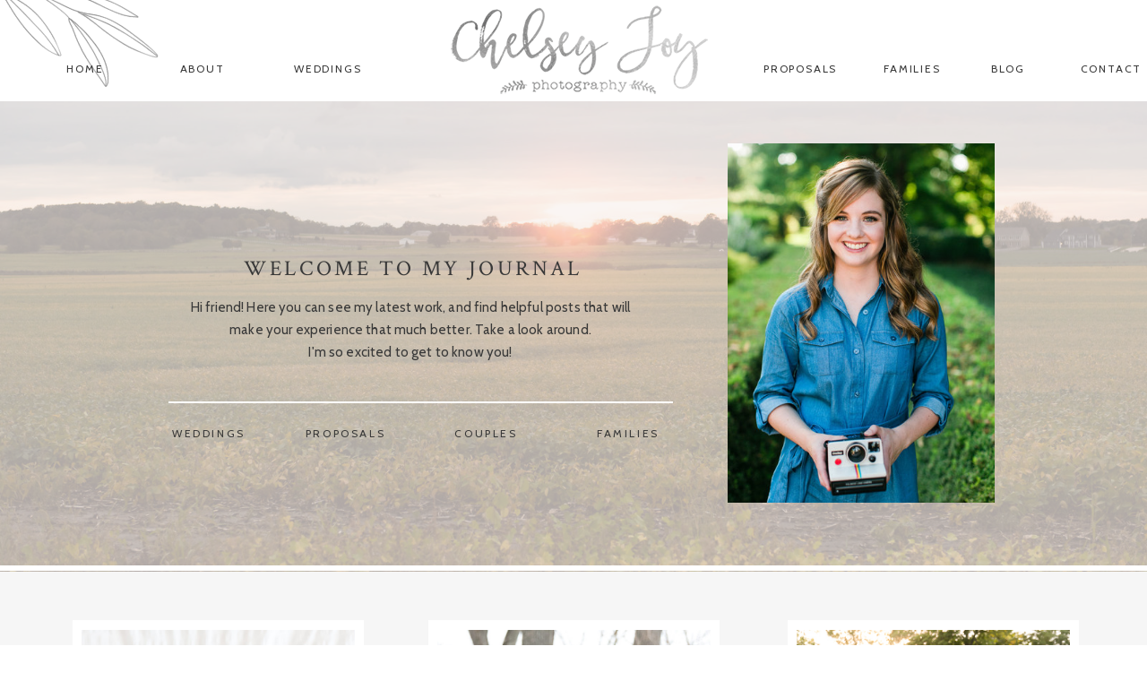

--- FILE ---
content_type: text/html; charset=UTF-8
request_url: https://www.chelseyjoyphotography.com/tag/rolling-meadows-candid-family-photographer/
body_size: 15300
content:
<!DOCTYPE html>
<html lang="en-US" class="d">
<head>
<link rel="stylesheet" type="text/css" href="//lib.showit.co/engine/2.6.2/showit.css" />
<meta name='robots' content='index, follow, max-image-preview:large, max-snippet:-1, max-video-preview:-1' />

	<!-- This site is optimized with the Yoast SEO plugin v26.8 - https://yoast.com/product/yoast-seo-wordpress/ -->
	<title>rolling meadows candid family photographer Archives - Nashville TN Wedding Photography</title>
	<link rel="canonical" href="https://www.chelseyjoyphotography.com/tag/rolling-meadows-candid-family-photographer/" />
	<link rel="next" href="https://www.chelseyjoyphotography.com/tag/rolling-meadows-candid-family-photographer/page/2/" />
	<meta property="og:locale" content="en_US" />
	<meta property="og:type" content="article" />
	<meta property="og:title" content="rolling meadows candid family photographer Archives - Nashville TN Wedding Photography" />
	<meta property="og:url" content="https://www.chelseyjoyphotography.com/tag/rolling-meadows-candid-family-photographer/" />
	<meta property="og:site_name" content="Nashville TN Wedding Photography" />
	<script type="application/ld+json" class="yoast-schema-graph">{"@context":"https://schema.org","@graph":[{"@type":"CollectionPage","@id":"https://www.chelseyjoyphotography.com/tag/rolling-meadows-candid-family-photographer/","url":"https://www.chelseyjoyphotography.com/tag/rolling-meadows-candid-family-photographer/","name":"rolling meadows candid family photographer Archives - Nashville TN Wedding Photography","isPartOf":{"@id":"https://www.chelseyjoyphotography.com/#website"},"primaryImageOfPage":{"@id":"https://www.chelseyjoyphotography.com/tag/rolling-meadows-candid-family-photographer/#primaryimage"},"image":{"@id":"https://www.chelseyjoyphotography.com/tag/rolling-meadows-candid-family-photographer/#primaryimage"},"thumbnailUrl":"https://www.chelseyjoyphotography.com/wp-content/uploads/2018/02/Arlington-Heights-Baby-Photographer-3.jpg","inLanguage":"en-US"},{"@type":"ImageObject","inLanguage":"en-US","@id":"https://www.chelseyjoyphotography.com/tag/rolling-meadows-candid-family-photographer/#primaryimage","url":"https://www.chelseyjoyphotography.com/wp-content/uploads/2018/02/Arlington-Heights-Baby-Photographer-3.jpg","contentUrl":"https://www.chelseyjoyphotography.com/wp-content/uploads/2018/02/Arlington-Heights-Baby-Photographer-3.jpg","width":1800,"height":1200,"caption":"Arlington Heights Baby Photographer"},{"@type":"WebSite","@id":"https://www.chelseyjoyphotography.com/#website","url":"https://www.chelseyjoyphotography.com/","name":"Nashville TN Wedding Photography","description":"Nashville wedding photographer providing natural and candid photography for couples and families in TN, IL, and beyond.","potentialAction":[{"@type":"SearchAction","target":{"@type":"EntryPoint","urlTemplate":"https://www.chelseyjoyphotography.com/?s={search_term_string}"},"query-input":{"@type":"PropertyValueSpecification","valueRequired":true,"valueName":"search_term_string"}}],"inLanguage":"en-US"}]}</script>
	<!-- / Yoast SEO plugin. -->


<link rel='dns-prefetch' href='//platform-api.sharethis.com' />
<link rel="alternate" type="application/rss+xml" title="Nashville TN Wedding Photography &raquo; Feed" href="https://www.chelseyjoyphotography.com/feed/" />
<link rel="alternate" type="application/rss+xml" title="Nashville TN Wedding Photography &raquo; Comments Feed" href="https://www.chelseyjoyphotography.com/comments/feed/" />
<link rel="alternate" type="application/rss+xml" title="Nashville TN Wedding Photography &raquo; rolling meadows candid family photographer Tag Feed" href="https://www.chelseyjoyphotography.com/tag/rolling-meadows-candid-family-photographer/feed/" />
<script type="text/javascript">
/* <![CDATA[ */
window._wpemojiSettings = {"baseUrl":"https:\/\/s.w.org\/images\/core\/emoji\/16.0.1\/72x72\/","ext":".png","svgUrl":"https:\/\/s.w.org\/images\/core\/emoji\/16.0.1\/svg\/","svgExt":".svg","source":{"concatemoji":"https:\/\/www.chelseyjoyphotography.com\/wp-includes\/js\/wp-emoji-release.min.js?ver=6.8.3"}};
/*! This file is auto-generated */
!function(s,n){var o,i,e;function c(e){try{var t={supportTests:e,timestamp:(new Date).valueOf()};sessionStorage.setItem(o,JSON.stringify(t))}catch(e){}}function p(e,t,n){e.clearRect(0,0,e.canvas.width,e.canvas.height),e.fillText(t,0,0);var t=new Uint32Array(e.getImageData(0,0,e.canvas.width,e.canvas.height).data),a=(e.clearRect(0,0,e.canvas.width,e.canvas.height),e.fillText(n,0,0),new Uint32Array(e.getImageData(0,0,e.canvas.width,e.canvas.height).data));return t.every(function(e,t){return e===a[t]})}function u(e,t){e.clearRect(0,0,e.canvas.width,e.canvas.height),e.fillText(t,0,0);for(var n=e.getImageData(16,16,1,1),a=0;a<n.data.length;a++)if(0!==n.data[a])return!1;return!0}function f(e,t,n,a){switch(t){case"flag":return n(e,"\ud83c\udff3\ufe0f\u200d\u26a7\ufe0f","\ud83c\udff3\ufe0f\u200b\u26a7\ufe0f")?!1:!n(e,"\ud83c\udde8\ud83c\uddf6","\ud83c\udde8\u200b\ud83c\uddf6")&&!n(e,"\ud83c\udff4\udb40\udc67\udb40\udc62\udb40\udc65\udb40\udc6e\udb40\udc67\udb40\udc7f","\ud83c\udff4\u200b\udb40\udc67\u200b\udb40\udc62\u200b\udb40\udc65\u200b\udb40\udc6e\u200b\udb40\udc67\u200b\udb40\udc7f");case"emoji":return!a(e,"\ud83e\udedf")}return!1}function g(e,t,n,a){var r="undefined"!=typeof WorkerGlobalScope&&self instanceof WorkerGlobalScope?new OffscreenCanvas(300,150):s.createElement("canvas"),o=r.getContext("2d",{willReadFrequently:!0}),i=(o.textBaseline="top",o.font="600 32px Arial",{});return e.forEach(function(e){i[e]=t(o,e,n,a)}),i}function t(e){var t=s.createElement("script");t.src=e,t.defer=!0,s.head.appendChild(t)}"undefined"!=typeof Promise&&(o="wpEmojiSettingsSupports",i=["flag","emoji"],n.supports={everything:!0,everythingExceptFlag:!0},e=new Promise(function(e){s.addEventListener("DOMContentLoaded",e,{once:!0})}),new Promise(function(t){var n=function(){try{var e=JSON.parse(sessionStorage.getItem(o));if("object"==typeof e&&"number"==typeof e.timestamp&&(new Date).valueOf()<e.timestamp+604800&&"object"==typeof e.supportTests)return e.supportTests}catch(e){}return null}();if(!n){if("undefined"!=typeof Worker&&"undefined"!=typeof OffscreenCanvas&&"undefined"!=typeof URL&&URL.createObjectURL&&"undefined"!=typeof Blob)try{var e="postMessage("+g.toString()+"("+[JSON.stringify(i),f.toString(),p.toString(),u.toString()].join(",")+"));",a=new Blob([e],{type:"text/javascript"}),r=new Worker(URL.createObjectURL(a),{name:"wpTestEmojiSupports"});return void(r.onmessage=function(e){c(n=e.data),r.terminate(),t(n)})}catch(e){}c(n=g(i,f,p,u))}t(n)}).then(function(e){for(var t in e)n.supports[t]=e[t],n.supports.everything=n.supports.everything&&n.supports[t],"flag"!==t&&(n.supports.everythingExceptFlag=n.supports.everythingExceptFlag&&n.supports[t]);n.supports.everythingExceptFlag=n.supports.everythingExceptFlag&&!n.supports.flag,n.DOMReady=!1,n.readyCallback=function(){n.DOMReady=!0}}).then(function(){return e}).then(function(){var e;n.supports.everything||(n.readyCallback(),(e=n.source||{}).concatemoji?t(e.concatemoji):e.wpemoji&&e.twemoji&&(t(e.twemoji),t(e.wpemoji)))}))}((window,document),window._wpemojiSettings);
/* ]]> */
</script>
<style id='wp-emoji-styles-inline-css' type='text/css'>

	img.wp-smiley, img.emoji {
		display: inline !important;
		border: none !important;
		box-shadow: none !important;
		height: 1em !important;
		width: 1em !important;
		margin: 0 0.07em !important;
		vertical-align: -0.1em !important;
		background: none !important;
		padding: 0 !important;
	}
</style>
<link rel='stylesheet' id='wp-block-library-css' href='https://www.chelseyjoyphotography.com/wp-includes/css/dist/block-library/style.min.css?ver=6.8.3' type='text/css' media='all' />
<style id='classic-theme-styles-inline-css' type='text/css'>
/*! This file is auto-generated */
.wp-block-button__link{color:#fff;background-color:#32373c;border-radius:9999px;box-shadow:none;text-decoration:none;padding:calc(.667em + 2px) calc(1.333em + 2px);font-size:1.125em}.wp-block-file__button{background:#32373c;color:#fff;text-decoration:none}
</style>
<style id='global-styles-inline-css' type='text/css'>
:root{--wp--preset--aspect-ratio--square: 1;--wp--preset--aspect-ratio--4-3: 4/3;--wp--preset--aspect-ratio--3-4: 3/4;--wp--preset--aspect-ratio--3-2: 3/2;--wp--preset--aspect-ratio--2-3: 2/3;--wp--preset--aspect-ratio--16-9: 16/9;--wp--preset--aspect-ratio--9-16: 9/16;--wp--preset--color--black: #000000;--wp--preset--color--cyan-bluish-gray: #abb8c3;--wp--preset--color--white: #ffffff;--wp--preset--color--pale-pink: #f78da7;--wp--preset--color--vivid-red: #cf2e2e;--wp--preset--color--luminous-vivid-orange: #ff6900;--wp--preset--color--luminous-vivid-amber: #fcb900;--wp--preset--color--light-green-cyan: #7bdcb5;--wp--preset--color--vivid-green-cyan: #00d084;--wp--preset--color--pale-cyan-blue: #8ed1fc;--wp--preset--color--vivid-cyan-blue: #0693e3;--wp--preset--color--vivid-purple: #9b51e0;--wp--preset--gradient--vivid-cyan-blue-to-vivid-purple: linear-gradient(135deg,rgba(6,147,227,1) 0%,rgb(155,81,224) 100%);--wp--preset--gradient--light-green-cyan-to-vivid-green-cyan: linear-gradient(135deg,rgb(122,220,180) 0%,rgb(0,208,130) 100%);--wp--preset--gradient--luminous-vivid-amber-to-luminous-vivid-orange: linear-gradient(135deg,rgba(252,185,0,1) 0%,rgba(255,105,0,1) 100%);--wp--preset--gradient--luminous-vivid-orange-to-vivid-red: linear-gradient(135deg,rgba(255,105,0,1) 0%,rgb(207,46,46) 100%);--wp--preset--gradient--very-light-gray-to-cyan-bluish-gray: linear-gradient(135deg,rgb(238,238,238) 0%,rgb(169,184,195) 100%);--wp--preset--gradient--cool-to-warm-spectrum: linear-gradient(135deg,rgb(74,234,220) 0%,rgb(151,120,209) 20%,rgb(207,42,186) 40%,rgb(238,44,130) 60%,rgb(251,105,98) 80%,rgb(254,248,76) 100%);--wp--preset--gradient--blush-light-purple: linear-gradient(135deg,rgb(255,206,236) 0%,rgb(152,150,240) 100%);--wp--preset--gradient--blush-bordeaux: linear-gradient(135deg,rgb(254,205,165) 0%,rgb(254,45,45) 50%,rgb(107,0,62) 100%);--wp--preset--gradient--luminous-dusk: linear-gradient(135deg,rgb(255,203,112) 0%,rgb(199,81,192) 50%,rgb(65,88,208) 100%);--wp--preset--gradient--pale-ocean: linear-gradient(135deg,rgb(255,245,203) 0%,rgb(182,227,212) 50%,rgb(51,167,181) 100%);--wp--preset--gradient--electric-grass: linear-gradient(135deg,rgb(202,248,128) 0%,rgb(113,206,126) 100%);--wp--preset--gradient--midnight: linear-gradient(135deg,rgb(2,3,129) 0%,rgb(40,116,252) 100%);--wp--preset--font-size--small: 13px;--wp--preset--font-size--medium: 20px;--wp--preset--font-size--large: 36px;--wp--preset--font-size--x-large: 42px;--wp--preset--spacing--20: 0.44rem;--wp--preset--spacing--30: 0.67rem;--wp--preset--spacing--40: 1rem;--wp--preset--spacing--50: 1.5rem;--wp--preset--spacing--60: 2.25rem;--wp--preset--spacing--70: 3.38rem;--wp--preset--spacing--80: 5.06rem;--wp--preset--shadow--natural: 6px 6px 9px rgba(0, 0, 0, 0.2);--wp--preset--shadow--deep: 12px 12px 50px rgba(0, 0, 0, 0.4);--wp--preset--shadow--sharp: 6px 6px 0px rgba(0, 0, 0, 0.2);--wp--preset--shadow--outlined: 6px 6px 0px -3px rgba(255, 255, 255, 1), 6px 6px rgba(0, 0, 0, 1);--wp--preset--shadow--crisp: 6px 6px 0px rgba(0, 0, 0, 1);}:where(.is-layout-flex){gap: 0.5em;}:where(.is-layout-grid){gap: 0.5em;}body .is-layout-flex{display: flex;}.is-layout-flex{flex-wrap: wrap;align-items: center;}.is-layout-flex > :is(*, div){margin: 0;}body .is-layout-grid{display: grid;}.is-layout-grid > :is(*, div){margin: 0;}:where(.wp-block-columns.is-layout-flex){gap: 2em;}:where(.wp-block-columns.is-layout-grid){gap: 2em;}:where(.wp-block-post-template.is-layout-flex){gap: 1.25em;}:where(.wp-block-post-template.is-layout-grid){gap: 1.25em;}.has-black-color{color: var(--wp--preset--color--black) !important;}.has-cyan-bluish-gray-color{color: var(--wp--preset--color--cyan-bluish-gray) !important;}.has-white-color{color: var(--wp--preset--color--white) !important;}.has-pale-pink-color{color: var(--wp--preset--color--pale-pink) !important;}.has-vivid-red-color{color: var(--wp--preset--color--vivid-red) !important;}.has-luminous-vivid-orange-color{color: var(--wp--preset--color--luminous-vivid-orange) !important;}.has-luminous-vivid-amber-color{color: var(--wp--preset--color--luminous-vivid-amber) !important;}.has-light-green-cyan-color{color: var(--wp--preset--color--light-green-cyan) !important;}.has-vivid-green-cyan-color{color: var(--wp--preset--color--vivid-green-cyan) !important;}.has-pale-cyan-blue-color{color: var(--wp--preset--color--pale-cyan-blue) !important;}.has-vivid-cyan-blue-color{color: var(--wp--preset--color--vivid-cyan-blue) !important;}.has-vivid-purple-color{color: var(--wp--preset--color--vivid-purple) !important;}.has-black-background-color{background-color: var(--wp--preset--color--black) !important;}.has-cyan-bluish-gray-background-color{background-color: var(--wp--preset--color--cyan-bluish-gray) !important;}.has-white-background-color{background-color: var(--wp--preset--color--white) !important;}.has-pale-pink-background-color{background-color: var(--wp--preset--color--pale-pink) !important;}.has-vivid-red-background-color{background-color: var(--wp--preset--color--vivid-red) !important;}.has-luminous-vivid-orange-background-color{background-color: var(--wp--preset--color--luminous-vivid-orange) !important;}.has-luminous-vivid-amber-background-color{background-color: var(--wp--preset--color--luminous-vivid-amber) !important;}.has-light-green-cyan-background-color{background-color: var(--wp--preset--color--light-green-cyan) !important;}.has-vivid-green-cyan-background-color{background-color: var(--wp--preset--color--vivid-green-cyan) !important;}.has-pale-cyan-blue-background-color{background-color: var(--wp--preset--color--pale-cyan-blue) !important;}.has-vivid-cyan-blue-background-color{background-color: var(--wp--preset--color--vivid-cyan-blue) !important;}.has-vivid-purple-background-color{background-color: var(--wp--preset--color--vivid-purple) !important;}.has-black-border-color{border-color: var(--wp--preset--color--black) !important;}.has-cyan-bluish-gray-border-color{border-color: var(--wp--preset--color--cyan-bluish-gray) !important;}.has-white-border-color{border-color: var(--wp--preset--color--white) !important;}.has-pale-pink-border-color{border-color: var(--wp--preset--color--pale-pink) !important;}.has-vivid-red-border-color{border-color: var(--wp--preset--color--vivid-red) !important;}.has-luminous-vivid-orange-border-color{border-color: var(--wp--preset--color--luminous-vivid-orange) !important;}.has-luminous-vivid-amber-border-color{border-color: var(--wp--preset--color--luminous-vivid-amber) !important;}.has-light-green-cyan-border-color{border-color: var(--wp--preset--color--light-green-cyan) !important;}.has-vivid-green-cyan-border-color{border-color: var(--wp--preset--color--vivid-green-cyan) !important;}.has-pale-cyan-blue-border-color{border-color: var(--wp--preset--color--pale-cyan-blue) !important;}.has-vivid-cyan-blue-border-color{border-color: var(--wp--preset--color--vivid-cyan-blue) !important;}.has-vivid-purple-border-color{border-color: var(--wp--preset--color--vivid-purple) !important;}.has-vivid-cyan-blue-to-vivid-purple-gradient-background{background: var(--wp--preset--gradient--vivid-cyan-blue-to-vivid-purple) !important;}.has-light-green-cyan-to-vivid-green-cyan-gradient-background{background: var(--wp--preset--gradient--light-green-cyan-to-vivid-green-cyan) !important;}.has-luminous-vivid-amber-to-luminous-vivid-orange-gradient-background{background: var(--wp--preset--gradient--luminous-vivid-amber-to-luminous-vivid-orange) !important;}.has-luminous-vivid-orange-to-vivid-red-gradient-background{background: var(--wp--preset--gradient--luminous-vivid-orange-to-vivid-red) !important;}.has-very-light-gray-to-cyan-bluish-gray-gradient-background{background: var(--wp--preset--gradient--very-light-gray-to-cyan-bluish-gray) !important;}.has-cool-to-warm-spectrum-gradient-background{background: var(--wp--preset--gradient--cool-to-warm-spectrum) !important;}.has-blush-light-purple-gradient-background{background: var(--wp--preset--gradient--blush-light-purple) !important;}.has-blush-bordeaux-gradient-background{background: var(--wp--preset--gradient--blush-bordeaux) !important;}.has-luminous-dusk-gradient-background{background: var(--wp--preset--gradient--luminous-dusk) !important;}.has-pale-ocean-gradient-background{background: var(--wp--preset--gradient--pale-ocean) !important;}.has-electric-grass-gradient-background{background: var(--wp--preset--gradient--electric-grass) !important;}.has-midnight-gradient-background{background: var(--wp--preset--gradient--midnight) !important;}.has-small-font-size{font-size: var(--wp--preset--font-size--small) !important;}.has-medium-font-size{font-size: var(--wp--preset--font-size--medium) !important;}.has-large-font-size{font-size: var(--wp--preset--font-size--large) !important;}.has-x-large-font-size{font-size: var(--wp--preset--font-size--x-large) !important;}
:where(.wp-block-post-template.is-layout-flex){gap: 1.25em;}:where(.wp-block-post-template.is-layout-grid){gap: 1.25em;}
:where(.wp-block-columns.is-layout-flex){gap: 2em;}:where(.wp-block-columns.is-layout-grid){gap: 2em;}
:root :where(.wp-block-pullquote){font-size: 1.5em;line-height: 1.6;}
</style>
<link rel='stylesheet' id='pub-style-css' href='https://www.chelseyjoyphotography.com/wp-content/themes/showit/pubs/curb0cmtqfotfxml-ud75a/20251201211447Saw4evz/assets/pub.css?ver=1764623692' type='text/css' media='all' />
<script type="text/javascript" src="//platform-api.sharethis.com/js/sharethis.js#source=googleanalytics-wordpress#product=ga&amp;property=5ee3beea92078400114e6803" id="googleanalytics-platform-sharethis-js"></script>
<script type="text/javascript" src="https://www.chelseyjoyphotography.com/wp-includes/js/jquery/jquery.min.js?ver=3.7.1" id="jquery-core-js"></script>
<script type="text/javascript" id="jquery-core-js-after">
/* <![CDATA[ */
$ = jQuery;
/* ]]> */
</script>
<script type="text/javascript" src="https://www.chelseyjoyphotography.com/wp-content/themes/showit/pubs/curb0cmtqfotfxml-ud75a/20251201211447Saw4evz/assets/pub.js?ver=1764623692" id="pub-script-js"></script>
<link rel="https://api.w.org/" href="https://www.chelseyjoyphotography.com/wp-json/" /><link rel="alternate" title="JSON" type="application/json" href="https://www.chelseyjoyphotography.com/wp-json/wp/v2/tags/1497" /><link rel="EditURI" type="application/rsd+xml" title="RSD" href="https://www.chelseyjoyphotography.com/xmlrpc.php?rsd" />
<script>
(function() {
	(function (i, s, o, g, r, a, m) {
		i['GoogleAnalyticsObject'] = r;
		i[r] = i[r] || function () {
				(i[r].q = i[r].q || []).push(arguments)
			}, i[r].l = 1 * new Date();
		a = s.createElement(o),
			m = s.getElementsByTagName(o)[0];
		a.async = 1;
		a.src = g;
		m.parentNode.insertBefore(a, m)
	})(window, document, 'script', 'https://google-analytics.com/analytics.js', 'ga');

	ga('create', 'UA-43829144-1', 'auto');
			ga('send', 'pageview');
	})();
</script>

<meta charset="UTF-8" />
<meta name="viewport" content="width=device-width, initial-scale=1" />
<link rel="preconnect" href="https://static.showit.co" />

<link rel="preconnect" href="https://fonts.googleapis.com">
<link rel="preconnect" href="https://fonts.gstatic.com" crossorigin>
<link href="https://fonts.googleapis.com/css?family=Cabin:regular|Marcellus:regular|Crimson+Text:regular|Crimson+Text:italic" rel="stylesheet" type="text/css"/>
<script id="init_data" type="application/json">
{"mobile":{"w":320},"desktop":{"w":1200,"defaultTrIn":{"type":"fade"},"defaultTrOut":{"type":"fade"},"bgFillType":"color","bgColor":"#000000:0"},"sid":"curb0cmtqfotfxml-ud75a","break":768,"assetURL":"//static.showit.co","contactFormId":"103395/221822","cfAction":"aHR0cHM6Ly9jbGllbnRzZXJ2aWNlLnNob3dpdC5jby9jb250YWN0Zm9ybQ==","sgAction":"aHR0cHM6Ly9jbGllbnRzZXJ2aWNlLnNob3dpdC5jby9zb2NpYWxncmlk","blockData":[{"slug":"menu","visible":"a","states":[],"d":{"h":113,"w":1200,"locking":{},"trIn":{"type":"fade","duration":0.5,"direction":"Down"},"stateTrIn":{"type":"none"},"stateTrOut":{"type":"none"},"bgFillType":"color","bgColor":"colors-7","bgMediaType":"none","tr":{"in":{"cl":"fadeIn","d":0.5,"dl":"0"}}},"m":{"h":650,"w":320,"locking":{"side":"t"},"bgFillType":"color","bgColor":"colors-5","bgMediaType":"none"}},{"slug":"menu-closed-mobile","visible":"m","states":[],"d":{"h":158,"w":1200,"locking":{},"bgFillType":"color","bgColor":"colors-7","bgMediaType":"none"},"m":{"h":77,"w":320,"locking":{"side":"st"},"bgFillType":"color","bgColor":"colors-7","bgMediaType":"none"}},{"slug":"intro-blog","visible":"a","states":[],"d":{"h":525,"w":1200,"bgFillType":"color","bgColor":"colors-5","bgMediaType":"image","bgImage":{"key":"omuyXLcrQj6tXDV8xvvpkQ/103395/chicago_wedding_photography-2.jpg","aspect_ratio":1.49829,"title":"Chicago Wedding Photography-2","type":"asset"},"bgOpacity":30,"bgPos":"rb","bgScale":"cover","bgScroll":"x"},"m":{"h":674,"w":320,"bgFillType":"color","bgColor":"colors-7","bgMediaType":"image","bgImage":{"key":"omuyXLcrQj6tXDV8xvvpkQ/103395/chicago_wedding_photography-2.jpg","aspect_ratio":1.49829,"title":"Chicago Wedding Photography-2","type":"asset"},"bgOpacity":15,"bgPos":"lb","bgScale":"cover","bgScroll":"p"}},{"slug":"post-layout-1","visible":"a","states":[{"d":{"bgFillType":"color","bgColor":"#000000:0","bgMediaType":"none"},"m":{"bgFillType":"color","bgColor":"#000000:0","bgMediaType":"none"},"slug":"post-1"},{"d":{"bgFillType":"color","bgColor":"#000000:0","bgMediaType":"none"},"m":{"bgFillType":"color","bgColor":"#000000:0","bgMediaType":"none"},"slug":"view-2"},{"d":{"bgFillType":"color","bgColor":"#000000:0","bgMediaType":"none"},"m":{"bgFillType":"color","bgColor":"#000000:0","bgMediaType":"none"},"slug":"view-3"}],"d":{"h":610,"w":1200,"locking":{"offset":100},"bgFillType":"color","bgColor":"colors-6","bgMediaType":"none"},"m":{"h":1380,"w":320,"nature":"dH","bgFillType":"color","bgColor":"colors-6","bgMediaType":"none"},"stateTrans":[{},{},{}]},{"slug":"pagination","visible":"a","states":[],"d":{"h":150,"w":1200,"nature":"dH","bgFillType":"color","bgColor":"colors-6","bgMediaType":"none"},"m":{"h":103,"w":320,"nature":"dH","bgFillType":"color","bgColor":"colors-6","bgMediaType":"none"}},{"slug":"send-a-note","visible":"a","states":[],"d":{"h":579,"w":1200,"bgFillType":"color","bgColor":"colors-1","bgMediaType":"image","bgImage":{"key":"BJ250e8-T7e0EfRDwCXYGA/103395/chicago_wedding_photographer-67.jpg","aspect_ratio":1.50021,"title":"Chicago Wedding Photographer-67","type":"asset"},"bgOpacity":90,"bgPos":"lm","bgScale":"cover","bgScroll":"p"},"m":{"h":565,"w":320,"bgFillType":"color","bgColor":"colors-7","bgMediaType":"image","bgImage":{"key":"8uKb2DA6TA6KSxRfkZdv9w/103395/chicago_wedding_photographer-42.jpg","aspect_ratio":0.66657,"title":"Chicago Wedding Photographer-42","type":"asset"},"bgOpacity":100,"bgPos":"cm","bgScale":"cover","bgScroll":"p"}},{"slug":"footer","visible":"a","states":[],"d":{"h":502,"w":1200,"bgFillType":"color","bgColor":"colors-7","bgMediaType":"none"},"m":{"h":198,"w":320,"bgFillType":"color","bgColor":"colors-7","bgMediaType":"none"}},{"slug":"credits","visible":"a","states":[],"d":{"h":242,"w":1200,"bgFillType":"color","bgColor":"colors-5","bgMediaType":"none"},"m":{"h":183,"w":320,"bgFillType":"color","bgColor":"colors-5","bgMediaType":"none"}}],"elementData":[{"type":"simple","visible":"m","id":"menu_0","blockId":"menu","m":{"x":-1,"y":647,"w":322,"h":3,"a":0},"d":{"x":0,"y":176,"w":1201,"h":6,"a":0,"lockH":"s"}},{"type":"graphic","visible":"a","id":"menu_1","blockId":"menu","m":{"x":-16,"y":463,"w":166,"h":209,"a":19},"d":{"x":-58,"y":-93,"w":237,"h":214,"a":68,"o":50,"gs":{"t":"fit"},"lockH":"l"},"c":{"key":"JmtRYpOJSDiNk-2ynbnXAg/shared/zion_leaves_3.png","aspect_ratio":0.97037}},{"type":"icon","visible":"m","id":"menu_2","blockId":"menu","m":{"x":185,"y":449,"w":14,"h":14,"a":0},"d":{"x":1066,"y":110,"w":15,"h":15,"a":0}},{"type":"icon","visible":"m","id":"menu_3","blockId":"menu","m":{"x":154,"y":449,"w":14,"h":14,"a":0},"d":{"x":1133,"y":110,"w":15,"h":15,"a":0}},{"type":"icon","visible":"m","id":"menu_4","blockId":"menu","m":{"x":122,"y":449,"w":14,"h":14,"a":0},"d":{"x":1100,"y":110,"w":15,"h":15,"a":0}},{"type":"graphic","visible":"d","id":"menu_5","blockId":"menu","m":{"x":50,"y":47,"w":224,"h":77,"a":0},"d":{"x":461,"y":6,"w":291,"h":99,"a":0,"gs":{"t":"cover"}},"c":{"key":"uL2UEgnOS3uV5j7pTjePlg/103395/logohome1.png","aspect_ratio":2.93939}},{"type":"text","visible":"a","id":"menu_6","blockId":"menu","m":{"x":67,"y":297,"w":187,"h":14,"a":0},"d":{"x":930,"y":70,"w":96,"h":22,"a":0,"lockV":"b"}},{"type":"text","visible":"a","id":"menu_7","blockId":"menu","m":{"x":65,"y":379,"w":187,"h":14,"a":0},"d":{"x":1152,"y":70,"w":96,"h":22,"a":0,"lockV":"b"}},{"type":"text","visible":"a","id":"menu_8","blockId":"menu","m":{"x":69,"y":339,"w":187,"h":14,"a":0},"d":{"x":1037,"y":70,"w":96,"h":22,"a":0,"lockV":"b"}},{"type":"text","visible":"a","id":"menu_9","blockId":"menu","m":{"x":64,"y":251,"w":187,"h":13,"a":0},"d":{"x":812,"y":70,"w":73,"h":22,"a":0,"lockV":"b"}},{"type":"text","visible":"a","id":"menu_10","blockId":"menu","m":{"x":64,"y":205,"w":187,"h":14,"a":0},"d":{"x":288,"y":70,"w":68,"h":22,"a":0,"lockV":"b"}},{"type":"text","visible":"a","id":"menu_11","blockId":"menu","m":{"x":64,"y":158,"w":187,"h":14,"a":0},"d":{"x":145,"y":70,"w":81,"h":22,"a":0,"lockV":"b"}},{"type":"text","visible":"a","id":"menu_12","blockId":"menu","m":{"x":64,"y":110,"w":187,"h":16,"a":0},"d":{"x":27,"y":70,"w":56,"h":22,"a":0,"lockV":"b"}},{"type":"icon","visible":"m","id":"menu_13","blockId":"menu","m":{"x":281,"y":10,"w":31,"h":29,"a":0},"d":{"x":550,"y":41,"w":100,"h":100,"a":0},"pc":[{"type":"hide","block":"menu"}]},{"type":"simple","visible":"a","id":"menu-closed-mobile_0","blockId":"menu-closed-mobile","m":{"x":0,"y":75,"w":320,"h":2,"a":0},"d":{"x":360,"y":47,"w":480,"h":63.2,"a":0}},{"type":"icon","visible":"a","id":"menu-closed-mobile_1","blockId":"menu-closed-mobile","m":{"x":270,"y":12,"w":42,"h":44,"a":0},"d":{"x":550,"y":29,"w":100,"h":100,"a":0},"pc":[{"type":"show","block":"menu"}]},{"type":"graphic","visible":"a","id":"menu-closed-mobile_2","blockId":"menu-closed-mobile","m":{"x":65,"y":10,"w":190,"h":57,"a":0,"gs":{"t":"fit"}},"d":{"x":421,"y":35,"w":359,"h":102,"a":0},"c":{"key":"FexpON07SmSyoztowHLnfQ/103395/chelseyjoyphotography1.png","aspect_ratio":2.94118}},{"type":"graphic","visible":"a","id":"intro-blog_0","blockId":"intro-blog","m":{"x":44,"y":49,"w":233,"h":322,"a":0},"d":{"x":772,"y":47,"w":298,"h":401,"a":0,"gs":{"s":40}},"c":{"key":"rLaRYQuJTpqoP9fPnzh2eQ/103395/chicago_wedding_photography-1.jpg","aspect_ratio":0.66657}},{"type":"simple","visible":"a","id":"intro-blog_1","blockId":"intro-blog","m":{"x":-1,"y":668,"w":322,"h":7,"a":0},"d":{"x":0,"y":518,"w":1201,"h":6,"a":0,"lockH":"s"}},{"type":"text","visible":"a","id":"intro-blog_2","blockId":"intro-blog","m":{"x":249,"y":625,"w":61,"h":21,"a":0},"d":{"x":592,"y":362,"w":138,"h":22,"a":0}},{"type":"text","visible":"a","id":"intro-blog_3","blockId":"intro-blog","m":{"x":176,"y":625,"w":70,"h":21,"a":0},"d":{"x":444,"y":362,"w":117,"h":22,"a":0}},{"type":"text","visible":"a","id":"intro-blog_4","blockId":"intro-blog","m":{"x":93,"y":625,"w":60,"h":21,"a":0},"d":{"x":295,"y":362,"w":101,"h":22,"a":0}},{"type":"text","visible":"a","id":"intro-blog_5","blockId":"intro-blog","m":{"x":12,"y":625,"w":64,"h":21,"a":0},"d":{"x":145,"y":362,"w":96,"h":22,"a":0}},{"type":"simple","visible":"a","id":"intro-blog_6","blockId":"intro-blog","m":{"x":0,"y":593,"w":321,"h":2,"a":0},"d":{"x":148,"y":335,"w":563,"h":2,"a":0}},{"type":"text","visible":"a","id":"intro-blog_7","blockId":"intro-blog","m":{"x":33,"y":461,"w":256,"h":113,"a":0},"d":{"x":165,"y":218,"w":506,"h":113,"a":0}},{"type":"text","visible":"a","id":"intro-blog_8","blockId":"intro-blog","m":{"x":9,"y":420,"w":303,"h":27,"a":0},"d":{"x":229,"y":173,"w":384,"h":34,"a":0}},{"type":"simple","visible":"a","id":"post-layout-1_post-1_0","blockId":"post-layout-1","m":{"x":25,"y":27,"w":270,"h":415,"a":0},"d":{"x":41,"y":54,"w":325,"h":517,"a":0}},{"type":"text","visible":"a","id":"post-layout-1_post-1_1","blockId":"post-layout-1","m":{"x":57,"y":392,"w":207,"h":40,"a":0},"d":{"x":51,"y":518,"w":305,"h":45,"a":0}},{"type":"text","visible":"a","id":"post-layout-1_post-1_2","blockId":"post-layout-1","m":{"x":108,"y":374,"w":105,"h":14,"a":0},"d":{"x":51,"y":495,"w":305,"h":19,"a":0}},{"type":"graphic","visible":"a","id":"post-layout-1_post-1_3","blockId":"post-layout-1","m":{"x":35,"y":38,"w":251,"h":318,"a":0,"gs":{"p":105}},"d":{"x":51,"y":65,"w":305,"h":416,"a":0,"gs":{"t":"cover","p":105}},"c":{"key":"UwJ8M5WOTUiwcOxfQWXZUQ/shared/zionfilm2018-109.jpg","aspect_ratio":0.74419}},{"type":"simple","visible":"a","id":"post-layout-1_view-2_0","blockId":"post-layout-1","m":{"x":25,"y":482,"w":270,"h":415,"a":0},"d":{"x":438,"y":54,"w":325,"h":517,"a":0}},{"type":"text","visible":"a","id":"post-layout-1_view-2_1","blockId":"post-layout-1","m":{"x":74,"y":847,"w":172,"h":48,"a":0},"d":{"x":448,"y":518,"w":305,"h":45,"a":0}},{"type":"text","visible":"a","id":"post-layout-1_view-2_2","blockId":"post-layout-1","m":{"x":122,"y":829,"w":77,"h":20,"a":0},"d":{"x":448,"y":495,"w":305,"h":19,"a":0}},{"type":"graphic","visible":"a","id":"post-layout-1_view-2_3","blockId":"post-layout-1","m":{"x":35,"y":492,"w":251,"h":318,"a":0,"gs":{"p":105}},"d":{"x":448,"y":65,"w":305,"h":416,"a":0,"gs":{"t":"cover","p":105}},"c":{"key":"ffDHLEWYSHy6IxZvFFAQDQ/shared/zionfilm2018-87.jpg","aspect_ratio":0.74419}},{"type":"simple","visible":"a","id":"post-layout-1_view-3_0","blockId":"post-layout-1","m":{"x":25,"y":937,"w":270,"h":415,"a":0},"d":{"x":839,"y":54,"w":325,"h":517,"a":0}},{"type":"text","visible":"a","id":"post-layout-1_view-3_1","blockId":"post-layout-1","m":{"x":74,"y":1303,"w":172,"h":48,"a":0},"d":{"x":849,"y":518,"w":305,"h":45,"a":0}},{"type":"text","visible":"a","id":"post-layout-1_view-3_2","blockId":"post-layout-1","m":{"x":122,"y":1285,"w":77,"h":20,"a":0},"d":{"x":849,"y":495,"w":305,"h":19,"a":0}},{"type":"graphic","visible":"a","id":"post-layout-1_view-3_3","blockId":"post-layout-1","m":{"x":35,"y":948,"w":251,"h":318,"a":0,"gs":{"p":105}},"d":{"x":849,"y":65,"w":305,"h":416,"a":0,"gs":{"t":"cover","p":105}},"c":{"key":"wdvJz7qlTmaUc1wWJ3Rk1Q/shared/zionfilm2018-366.jpg","aspect_ratio":0.74444}},{"type":"text","visible":"a","id":"pagination_0","blockId":"pagination","m":{"x":171,"y":30,"w":132,"h":43,"a":0},"d":{"x":838,"y":64,"w":326,"h":22,"a":0}},{"type":"text","visible":"a","id":"pagination_1","blockId":"pagination","m":{"x":21,"y":30,"w":132,"h":43,"a":0},"d":{"x":43,"y":64,"w":277,"h":22,"a":0}},{"type":"simple","visible":"a","id":"send-a-note_0","blockId":"send-a-note","m":{"x":35,"y":383,"w":246,"h":153,"a":0},"d":{"x":769,"y":121,"w":436,"h":338,"a":0}},{"type":"simple","visible":"a","id":"send-a-note_1","blockId":"send-a-note","m":{"x":35,"y":536,"w":246,"h":5,"a":0},"d":{"x":769,"y":454,"w":436,"h":5,"a":0}},{"type":"simple","visible":"a","id":"send-a-note_2","blockId":"send-a-note","m":{"x":145,"y":447,"w":29,"h":128,"a":-90},"d":{"x":900,"y":334,"w":175,"h":31,"a":0}},{"type":"text","visible":"a","id":"send-a-note_3","blockId":"send-a-note","m":{"x":110,"y":505,"w":99,"h":18,"a":0},"d":{"x":902,"y":336,"w":170,"h":27,"a":0}},{"type":"text","visible":"a","id":"send-a-note_4","blockId":"send-a-note","m":{"x":32,"y":464,"w":255,"h":22,"a":0},"d":{"x":836,"y":283,"w":303,"h":23,"a":0}},{"type":"text","visible":"a","id":"send-a-note_5","blockId":"send-a-note","m":{"x":52,"y":410,"w":219,"h":52,"a":0},"d":{"x":789,"y":224,"w":412,"h":53,"a":0}},{"type":"text","visible":"a","id":"footer_2","blockId":"footer","m":{"x":93,"y":55,"w":134,"h":28,"a":0},"d":{"x":693,"y":109,"w":142,"h":37,"a":0}},{"type":"text","visible":"a","id":"footer_3","blockId":"footer","m":{"x":7,"y":35,"w":306,"h":32,"a":0},"d":{"x":331,"y":111,"w":362,"h":20,"a":0}},{"type":"iframe","visible":"d","id":"footer_4","blockId":"footer","m":{"x":49,"y":80,"w":224,"h":83,"a":0},"d":{"x":-152,"y":177,"w":1488,"h":308,"a":0}},{"type":"iframe","visible":"m","id":"footer_5","blockId":"footer","m":{"x":33,"y":88,"w":259,"h":139,"a":0},"d":{"x":360,"y":151,"w":480,"h":200.8,"a":0}},{"type":"text","visible":"a","id":"credits_0","blockId":"credits","m":{"x":13,"y":152,"w":292,"h":29,"a":0},"d":{"x":85,"y":213,"w":1054,"h":17,"a":0}},{"type":"simple","visible":"a","id":"credits_1","blockId":"credits","m":{"x":-2,"y":141,"w":325,"h":1,"a":0},"d":{"x":-1,"y":195,"w":1201,"h":1,"a":0,"lockH":"s"}},{"type":"text","visible":"a","id":"credits_2","blockId":"credits","m":{"x":16,"y":69,"w":289,"h":56,"a":0},"d":{"x":194,"y":96,"w":795,"h":73,"a":0}},{"type":"icon","visible":"a","id":"credits_3","blockId":"credits","m":{"x":186,"y":31,"w":12,"h":12,"a":0},"d":{"x":542,"y":41,"w":15,"h":15,"a":0}},{"type":"icon","visible":"a","id":"credits_4","blockId":"credits","m":{"x":154,"y":31,"w":12,"h":12,"a":0},"d":{"x":640,"y":41,"w":15,"h":15,"a":0}},{"type":"icon","visible":"a","id":"credits_5","blockId":"credits","m":{"x":121,"y":31,"w":12,"h":12,"a":0},"d":{"x":591,"y":41,"w":15,"h":15,"a":0}}]}
</script>
<link
rel="stylesheet"
type="text/css"
href="https://cdnjs.cloudflare.com/ajax/libs/animate.css/3.4.0/animate.min.css"
/>


<script src="//lib.showit.co/engine/2.6.2/showit-lib.min.js"></script>
<script src="//lib.showit.co/engine/2.6.2/showit.min.js"></script>
<script>

function initPage(){

}
</script>

<style id="si-page-css">
html.m {background-color:rgba(0,0,0,0);}
html.d {background-color:rgba(0,0,0,0);}
.d .se:has(.st-primary) {border-radius:10px;box-shadow:none;opacity:1;overflow:hidden;}
.d .st-primary {padding:10px 14px 10px 14px;border-width:0px;border-color:rgba(0,0,0,1);background-color:rgba(0,0,0,1);background-image:none;border-radius:inherit;transition-duration:0.5s;}
.d .st-primary span {color:rgba(255,255,255,1);font-family:'Crimson Text';font-weight:400;font-style:normal;font-size:14px;text-align:center;text-transform:uppercase;letter-spacing:0.3em;line-height:1.8;transition-duration:0.5s;}
.d .se:has(.st-primary:hover), .d .se:has(.trigger-child-hovers:hover .st-primary) {}
.d .st-primary.se-button:hover, .d .trigger-child-hovers:hover .st-primary.se-button {background-color:rgba(0,0,0,1);background-image:none;transition-property:background-color,background-image;}
.d .st-primary.se-button:hover span, .d .trigger-child-hovers:hover .st-primary.se-button span {}
.m .se:has(.st-primary) {border-radius:10px;box-shadow:none;opacity:1;overflow:hidden;}
.m .st-primary {padding:10px 14px 10px 14px;border-width:0px;border-color:rgba(0,0,0,1);background-color:rgba(0,0,0,1);background-image:none;border-radius:inherit;}
.m .st-primary span {color:rgba(255,255,255,1);font-family:'Crimson Text';font-weight:400;font-style:normal;font-size:10px;text-align:center;text-transform:uppercase;letter-spacing:0.3em;line-height:1.8;}
.d .se:has(.st-secondary) {border-radius:10px;box-shadow:none;opacity:1;overflow:hidden;}
.d .st-secondary {padding:10px 14px 10px 14px;border-width:2px;border-color:rgba(0,0,0,1);background-color:rgba(0,0,0,0);background-image:none;border-radius:inherit;transition-duration:0.5s;}
.d .st-secondary span {color:rgba(0,0,0,1);font-family:'Crimson Text';font-weight:400;font-style:normal;font-size:14px;text-align:center;text-transform:uppercase;letter-spacing:0.3em;line-height:1.8;transition-duration:0.5s;}
.d .se:has(.st-secondary:hover), .d .se:has(.trigger-child-hovers:hover .st-secondary) {}
.d .st-secondary.se-button:hover, .d .trigger-child-hovers:hover .st-secondary.se-button {border-color:rgba(0,0,0,0.7);background-color:rgba(0,0,0,0);background-image:none;transition-property:border-color,background-color,background-image;}
.d .st-secondary.se-button:hover span, .d .trigger-child-hovers:hover .st-secondary.se-button span {color:rgba(0,0,0,0.7);transition-property:color;}
.m .se:has(.st-secondary) {border-radius:10px;box-shadow:none;opacity:1;overflow:hidden;}
.m .st-secondary {padding:10px 14px 10px 14px;border-width:2px;border-color:rgba(0,0,0,1);background-color:rgba(0,0,0,0);background-image:none;border-radius:inherit;}
.m .st-secondary span {color:rgba(0,0,0,1);font-family:'Crimson Text';font-weight:400;font-style:normal;font-size:10px;text-align:center;text-transform:uppercase;letter-spacing:0.3em;line-height:1.8;}
.d .st-d-title,.d .se-wpt h1 {color:rgba(56,56,56,1);text-transform:uppercase;line-height:1.2;letter-spacing:0.15em;font-size:22px;text-align:center;font-family:'Marcellus';font-weight:400;font-style:normal;}
.d .se-wpt h1 {margin-bottom:30px;}
.d .st-d-title.se-rc a {color:rgba(56,56,56,1);}
.d .st-d-title.se-rc a:hover {text-decoration:underline;color:rgba(56,56,56,1);opacity:0.8;}
.m .st-m-title,.m .se-wpt h1 {color:rgba(56,56,56,1);text-transform:uppercase;line-height:1.2;letter-spacing:0.15em;font-size:17px;text-align:center;font-family:'Marcellus';font-weight:400;font-style:normal;}
.m .se-wpt h1 {margin-bottom:20px;}
.m .st-m-title.se-rc a {color:rgba(56,56,56,1);}
.m .st-m-title.se-rc a:hover {text-decoration:underline;color:rgba(56,56,56,1);opacity:0.8;}
.d .st-d-heading,.d .se-wpt h2 {color:rgba(56,56,56,1);text-transform:uppercase;line-height:1.5;letter-spacing:0.22em;font-size:13px;text-align:center;font-family:'Cabin';font-weight:400;font-style:normal;}
.d .se-wpt h2 {margin-bottom:24px;}
.d .st-d-heading.se-rc a {color:rgba(56,56,56,1);}
.d .st-d-heading.se-rc a:hover {text-decoration:underline;color:rgba(56,56,56,1);opacity:0.8;}
.m .st-m-heading,.m .se-wpt h2 {color:rgba(56,56,56,1);text-transform:uppercase;line-height:1.2;letter-spacing:0.22em;font-size:9px;text-align:center;font-family:'Cabin';font-weight:400;font-style:normal;}
.m .se-wpt h2 {margin-bottom:20px;}
.m .st-m-heading.se-rc a {color:rgba(56,56,56,1);}
.m .st-m-heading.se-rc a:hover {text-decoration:underline;color:rgba(56,56,56,1);opacity:0.8;}
.d .st-d-subheading,.d .se-wpt h3 {color:rgba(105,105,105,1);text-transform:uppercase;line-height:1.8;letter-spacing:0.3em;font-size:14px;text-align:center;font-family:'Crimson Text';font-weight:400;font-style:normal;}
.d .se-wpt h3 {margin-bottom:18px;}
.d .st-d-subheading.se-rc a {color:rgba(105,105,105,1);}
.d .st-d-subheading.se-rc a:hover {text-decoration:underline;color:rgba(105,105,105,1);opacity:0.8;}
.m .st-m-subheading,.m .se-wpt h3 {color:rgba(105,105,105,1);text-transform:uppercase;line-height:1.8;letter-spacing:0.3em;font-size:10px;text-align:center;font-family:'Crimson Text';font-weight:400;font-style:normal;}
.m .se-wpt h3 {margin-bottom:18px;}
.m .st-m-subheading.se-rc a {color:rgba(105,105,105,1);}
.m .st-m-subheading.se-rc a:hover {text-decoration:underline;color:rgba(105,105,105,1);opacity:0.8;}
.d .st-d-paragraph {color:rgba(105,105,105,1);line-height:1.7;letter-spacing:0.01em;font-size:15px;text-align:left;font-family:'Crimson Text';font-weight:400;font-style:italic;}
.d .se-wpt p {margin-bottom:16px;}
.d .st-d-paragraph.se-rc a {color:rgba(105,105,105,1);}
.d .st-d-paragraph.se-rc a:hover {text-decoration:underline;color:rgba(105,105,105,1);opacity:0.8;}
.m .st-m-paragraph {color:rgba(105,105,105,1);line-height:1.8;letter-spacing:0.01em;font-size:12px;text-align:left;font-family:'Crimson Text';font-weight:400;font-style:italic;}
.m .se-wpt p {margin-bottom:16px;}
.m .st-m-paragraph.se-rc a {color:rgba(105,105,105,1);}
.m .st-m-paragraph.se-rc a:hover {text-decoration:underline;color:rgba(105,105,105,1);opacity:0.8;}
.sib-menu {z-index:7;}
.m .sib-menu {height:650px;display:none;}
.d .sib-menu {height:113px;}
.m .sib-menu .ss-bg {background-color:rgba(249,242,239,1);}
.d .sib-menu .ss-bg {background-color:rgba(255,255,255,1);}
.d .sie-menu_0 {left:0px;top:176px;width:1201px;height:6px;display:none;}
.m .sie-menu_0 {left:-1px;top:647px;width:322px;height:3px;}
.d .sie-menu_0 .se-simple:hover {}
.m .sie-menu_0 .se-simple:hover {}
.d .sie-menu_0 .se-simple {background-color:rgba(255,230,218,0.5);}
.m .sie-menu_0 .se-simple {background-color:rgba(105,105,105,1);}
.d .sie-menu_1 {left:-58px;top:-93px;width:237px;height:214px;opacity:0.5;}
.m .sie-menu_1 {left:-16px;top:463px;width:166px;height:209px;opacity:0.5;}
.d .sie-menu_1 .se-img {background-repeat:no-repeat;background-size:contain;background-position:50%;border-radius:inherit;}
.m .sie-menu_1 .se-img {background-repeat:no-repeat;background-size:contain;background-position:50%;border-radius:inherit;}
.d .sie-menu_2 {left:1066px;top:110px;width:15px;height:15px;display:none;}
.m .sie-menu_2 {left:185px;top:449px;width:14px;height:14px;}
.d .sie-menu_2 svg {fill:rgba(236,190,170,1);}
.m .sie-menu_2 svg {fill:rgba(105,105,105,1);}
.d .sie-menu_3 {left:1133px;top:110px;width:15px;height:15px;display:none;}
.m .sie-menu_3 {left:154px;top:449px;width:14px;height:14px;}
.d .sie-menu_3 svg {fill:rgba(236,190,170,1);}
.m .sie-menu_3 svg {fill:rgba(105,105,105,1);}
.d .sie-menu_4 {left:1100px;top:110px;width:15px;height:15px;display:none;}
.m .sie-menu_4 {left:122px;top:449px;width:14px;height:14px;}
.d .sie-menu_4 svg {fill:rgba(236,190,170,1);}
.m .sie-menu_4 svg {fill:rgba(105,105,105,1);}
.d .sie-menu_5 {left:461px;top:6px;width:291px;height:99px;}
.m .sie-menu_5 {left:50px;top:47px;width:224px;height:77px;display:none;}
.d .sie-menu_5 .se-img {background-repeat:no-repeat;background-size:cover;background-position:50% 50%;border-radius:inherit;}
.m .sie-menu_5 .se-img {background-repeat:no-repeat;background-size:cover;background-position:50% 50%;border-radius:inherit;}
.d .sie-menu_6 {left:930px;top:70px;width:96px;height:22px;}
.m .sie-menu_6 {left:67px;top:297px;width:187px;height:14px;}
.d .sie-menu_6-text {font-size:12px;font-family:'Cabin';font-weight:400;font-style:normal;}
.m .sie-menu_6-text {font-size:12px;}
.d .sie-menu_7 {left:1152px;top:70px;width:96px;height:22px;}
.m .sie-menu_7 {left:65px;top:379px;width:187px;height:14px;}
.d .sie-menu_7-text {font-size:12px;font-family:'Cabin';font-weight:400;font-style:normal;}
.m .sie-menu_7-text {font-size:12px;}
.d .sie-menu_8 {left:1037px;top:70px;width:96px;height:22px;}
.m .sie-menu_8 {left:69px;top:339px;width:187px;height:14px;}
.d .sie-menu_8-text {font-size:12px;font-family:'Cabin';font-weight:400;font-style:normal;}
.m .sie-menu_8-text {font-size:12px;}
.d .sie-menu_9 {left:812px;top:70px;width:73px;height:22px;}
.m .sie-menu_9 {left:64px;top:251px;width:187px;height:13px;}
.d .sie-menu_9-text {font-size:12px;font-family:'Cabin';font-weight:400;font-style:normal;}
.m .sie-menu_9-text {font-size:12px;}
.d .sie-menu_10 {left:288px;top:70px;width:68px;height:22px;}
.m .sie-menu_10 {left:64px;top:205px;width:187px;height:14px;}
.d .sie-menu_10-text {font-size:12px;font-family:'Cabin';font-weight:400;font-style:normal;}
.m .sie-menu_10-text {font-size:12px;}
.d .sie-menu_11 {left:145px;top:70px;width:81px;height:22px;}
.m .sie-menu_11 {left:64px;top:158px;width:187px;height:14px;}
.d .sie-menu_11-text {font-size:12px;font-family:'Cabin';font-weight:400;font-style:normal;}
.m .sie-menu_11-text {font-size:12px;}
.d .sie-menu_12 {left:27px;top:70px;width:56px;height:22px;}
.m .sie-menu_12 {left:64px;top:110px;width:187px;height:16px;}
.d .sie-menu_12-text {font-size:12px;font-family:'Cabin';font-weight:400;font-style:normal;}
.m .sie-menu_12-text {font-size:12px;}
.d .sie-menu_13 {left:550px;top:41px;width:100px;height:100px;display:none;}
.m .sie-menu_13 {left:281px;top:10px;width:31px;height:29px;}
.d .sie-menu_13 svg {fill:rgba(236,190,170,1);}
.m .sie-menu_13 svg {fill:rgba(236,190,170,1);}
.sib-menu-closed-mobile {z-index:6;}
.m .sib-menu-closed-mobile {height:77px;}
.d .sib-menu-closed-mobile {height:158px;display:none;}
.m .sib-menu-closed-mobile .ss-bg {background-color:rgba(255,255,255,1);}
.d .sib-menu-closed-mobile .ss-bg {background-color:rgba(255,255,255,1);}
.d .sie-menu-closed-mobile_0 {left:360px;top:47px;width:480px;height:63.2px;}
.m .sie-menu-closed-mobile_0 {left:0px;top:75px;width:320px;height:2px;}
.d .sie-menu-closed-mobile_0 .se-simple:hover {}
.m .sie-menu-closed-mobile_0 .se-simple:hover {}
.d .sie-menu-closed-mobile_0 .se-simple {background-color:rgba(0,0,0,1);}
.m .sie-menu-closed-mobile_0 .se-simple {background-color:rgba(249,242,239,1);}
.d .sie-menu-closed-mobile_1 {left:550px;top:29px;width:100px;height:100px;}
.m .sie-menu-closed-mobile_1 {left:270px;top:12px;width:42px;height:44px;}
.d .sie-menu-closed-mobile_1 svg {fill:rgba(105,105,105,1);}
.m .sie-menu-closed-mobile_1 svg {fill:rgba(105,105,105,1);}
.d .sie-menu-closed-mobile_2 {left:421px;top:35px;width:359px;height:102px;}
.m .sie-menu-closed-mobile_2 {left:65px;top:10px;width:190px;height:57px;}
.d .sie-menu-closed-mobile_2 .se-img {background-repeat:no-repeat;background-size:cover;background-position:50% 50%;border-radius:inherit;}
.m .sie-menu-closed-mobile_2 .se-img {background-repeat:no-repeat;background-size:contain;background-position:50%;border-radius:inherit;}
.sib-intro-blog {z-index:2;}
.m .sib-intro-blog {height:674px;}
.d .sib-intro-blog {height:525px;}
.m .sib-intro-blog .ss-bg {background-color:rgba(255,255,255,1);}
.d .sib-intro-blog .ss-bg {background-color:rgba(249,242,239,1);}
.d .sie-intro-blog_0 {left:772px;top:47px;width:298px;height:401px;}
.m .sie-intro-blog_0 {left:44px;top:49px;width:233px;height:322px;}
.d .sie-intro-blog_0 .se-img {background-repeat:no-repeat;background-size:cover;background-position:40% 40%;border-radius:inherit;}
.m .sie-intro-blog_0 .se-img {background-repeat:no-repeat;background-size:cover;background-position:50% 50%;border-radius:inherit;}
.d .sie-intro-blog_1 {left:0px;top:518px;width:1201px;height:6px;}
.m .sie-intro-blog_1 {left:-1px;top:668px;width:322px;height:7px;}
.d .sie-intro-blog_1 .se-simple:hover {}
.m .sie-intro-blog_1 .se-simple:hover {}
.d .sie-intro-blog_1 .se-simple {background-color:rgba(255,255,255,1);}
.m .sie-intro-blog_1 .se-simple {background-color:rgba(255,255,255,1);}
.d .sie-intro-blog_2 {left:592px;top:362px;width:138px;height:22px;}
.m .sie-intro-blog_2 {left:249px;top:625px;width:61px;height:21px;}
.d .sie-intro-blog_2-text {color:rgba(56,56,56,1);font-size:12px;}
.m .sie-intro-blog_2-text {color:rgba(105,105,105,1);letter-spacing:0.15em;}
.d .sie-intro-blog_3 {left:444px;top:362px;width:117px;height:22px;}
.m .sie-intro-blog_3 {left:176px;top:625px;width:70px;height:21px;}
.d .sie-intro-blog_3-text {color:rgba(56,56,56,1);font-size:12px;}
.m .sie-intro-blog_3-text {color:rgba(105,105,105,1);letter-spacing:0.15em;}
.d .sie-intro-blog_4 {left:295px;top:362px;width:101px;height:22px;}
.m .sie-intro-blog_4 {left:93px;top:625px;width:60px;height:21px;}
.d .sie-intro-blog_4-text {color:rgba(56,56,56,1);font-size:12px;}
.m .sie-intro-blog_4-text {color:rgba(105,105,105,1);letter-spacing:0.15em;}
.d .sie-intro-blog_5 {left:145px;top:362px;width:96px;height:22px;}
.m .sie-intro-blog_5 {left:12px;top:625px;width:64px;height:21px;}
.d .sie-intro-blog_5-text {color:rgba(56,56,56,1);font-size:12px;}
.m .sie-intro-blog_5-text {color:rgba(105,105,105,1);letter-spacing:0.15em;}
.d .sie-intro-blog_6 {left:148px;top:335px;width:563px;height:2px;}
.m .sie-intro-blog_6 {left:0px;top:593px;width:321px;height:2px;}
.d .sie-intro-blog_6 .se-simple:hover {}
.m .sie-intro-blog_6 .se-simple:hover {}
.d .sie-intro-blog_6 .se-simple {background-color:rgba(255,255,255,1);}
.m .sie-intro-blog_6 .se-simple {background-color:rgba(255,255,255,1);}
.d .sie-intro-blog_7 {left:165px;top:218px;width:506px;height:113px;}
.m .sie-intro-blog_7 {left:33px;top:461px;width:256px;height:113px;}
.d .sie-intro-blog_7-text {color:rgba(56,56,56,1);font-size:15px;text-align:center;font-family:'Cabin';font-weight:400;font-style:normal;}
.m .sie-intro-blog_7-text {color:rgba(56,56,56,1);text-align:center;font-family:'Cabin';font-weight:400;font-style:normal;}
.d .sie-intro-blog_8 {left:229px;top:173px;width:384px;height:34px;}
.m .sie-intro-blog_8 {left:9px;top:420px;width:303px;height:27px;}
.d .sie-intro-blog_8-text {font-size:24px;font-family:'Crimson Text';font-weight:400;font-style:normal;}
.m .sie-intro-blog_8-text {font-size:15px;}
.m .sib-post-layout-1 {height:1380px;}
.d .sib-post-layout-1 {height:610px;}
.m .sib-post-layout-1 .ss-bg {background-color:rgba(246,246,246,1);}
.d .sib-post-layout-1 .ss-bg {background-color:rgba(246,246,246,1);}
.m .sib-post-layout-1.sb-nm-dH .sc {height:1380px;}
.m .sib-post-layout-1 .sis-post-layout-1_post-1 {background-color:rgba(0,0,0,0);}
.d .sib-post-layout-1 .sis-post-layout-1_post-1 {background-color:rgba(0,0,0,0);}
.d .sie-post-layout-1_post-1_0 {left:41px;top:54px;width:325px;height:517px;}
.m .sie-post-layout-1_post-1_0 {left:25px;top:27px;width:270px;height:415px;}
.d .sie-post-layout-1_post-1_0 .se-simple:hover {}
.m .sie-post-layout-1_post-1_0 .se-simple:hover {}
.d .sie-post-layout-1_post-1_0 .se-simple {background-color:rgba(255,255,255,1);}
.m .sie-post-layout-1_post-1_0 .se-simple {background-color:rgba(255,255,255,1);}
.d .sie-post-layout-1_post-1_1 {left:51px;top:518px;width:305px;height:45px;}
.m .sie-post-layout-1_post-1_1 {left:57px;top:392px;width:207px;height:40px;}
.d .sie-post-layout-1_post-1_1-text {font-size:12px;overflow:hidden;}
.m .sie-post-layout-1_post-1_1-text {overflow:hidden;}
.d .sie-post-layout-1_post-1_2 {left:51px;top:495px;width:305px;height:19px;}
.m .sie-post-layout-1_post-1_2 {left:108px;top:374px;width:105px;height:14px;}
.d .sie-post-layout-1_post-1_2-text {font-size:12px;}
.d .sie-post-layout-1_post-1_3 {left:51px;top:65px;width:305px;height:416px;}
.m .sie-post-layout-1_post-1_3 {left:35px;top:38px;width:251px;height:318px;}
.d .sie-post-layout-1_post-1_3 .se-img img {object-fit: cover;object-position: 50% 50%;border-radius: inherit;height: 100%;width: 100%;}
.m .sie-post-layout-1_post-1_3 .se-img img {object-fit: cover;object-position: 50% 50%;border-radius: inherit;height: 100%;width: 100%;}
.m .sib-post-layout-1 .sis-post-layout-1_view-2 {background-color:rgba(0,0,0,0);}
.d .sib-post-layout-1 .sis-post-layout-1_view-2 {background-color:rgba(0,0,0,0);}
.d .sie-post-layout-1_view-2_0 {left:438px;top:54px;width:325px;height:517px;}
.m .sie-post-layout-1_view-2_0 {left:25px;top:482px;width:270px;height:415px;}
.d .sie-post-layout-1_view-2_0 .se-simple:hover {}
.m .sie-post-layout-1_view-2_0 .se-simple:hover {}
.d .sie-post-layout-1_view-2_0 .se-simple {background-color:rgba(255,255,255,1);}
.m .sie-post-layout-1_view-2_0 .se-simple {background-color:rgba(255,255,255,1);}
.d .sie-post-layout-1_view-2_1 {left:448px;top:518px;width:305px;height:45px;}
.m .sie-post-layout-1_view-2_1 {left:74px;top:847px;width:172px;height:48px;}
.d .sie-post-layout-1_view-2_1-text {line-height:1.8;font-size:12px;overflow:hidden;}
.m .sie-post-layout-1_view-2_1-text {overflow:hidden;}
.d .sie-post-layout-1_view-2_2 {left:448px;top:495px;width:305px;height:19px;}
.m .sie-post-layout-1_view-2_2 {left:122px;top:829px;width:77px;height:20px;}
.d .sie-post-layout-1_view-2_2-text {font-size:12px;}
.d .sie-post-layout-1_view-2_3 {left:448px;top:65px;width:305px;height:416px;}
.m .sie-post-layout-1_view-2_3 {left:35px;top:492px;width:251px;height:318px;}
.d .sie-post-layout-1_view-2_3 .se-img img {object-fit: cover;object-position: 50% 50%;border-radius: inherit;height: 100%;width: 100%;}
.m .sie-post-layout-1_view-2_3 .se-img img {object-fit: cover;object-position: 50% 50%;border-radius: inherit;height: 100%;width: 100%;}
.m .sib-post-layout-1 .sis-post-layout-1_view-3 {background-color:rgba(0,0,0,0);}
.d .sib-post-layout-1 .sis-post-layout-1_view-3 {background-color:rgba(0,0,0,0);}
.d .sie-post-layout-1_view-3_0 {left:839px;top:54px;width:325px;height:517px;}
.m .sie-post-layout-1_view-3_0 {left:25px;top:937px;width:270px;height:415px;}
.d .sie-post-layout-1_view-3_0 .se-simple:hover {}
.m .sie-post-layout-1_view-3_0 .se-simple:hover {}
.d .sie-post-layout-1_view-3_0 .se-simple {background-color:rgba(255,255,255,1);}
.m .sie-post-layout-1_view-3_0 .se-simple {background-color:rgba(255,255,255,1);}
.d .sie-post-layout-1_view-3_1 {left:849px;top:518px;width:305px;height:45px;}
.m .sie-post-layout-1_view-3_1 {left:74px;top:1303px;width:172px;height:48px;}
.d .sie-post-layout-1_view-3_1-text {font-size:12px;overflow:hidden;}
.m .sie-post-layout-1_view-3_1-text {overflow:hidden;}
.d .sie-post-layout-1_view-3_2 {left:849px;top:495px;width:305px;height:19px;}
.m .sie-post-layout-1_view-3_2 {left:122px;top:1285px;width:77px;height:20px;}
.d .sie-post-layout-1_view-3_2-text {font-size:12px;}
.d .sie-post-layout-1_view-3_3 {left:849px;top:65px;width:305px;height:416px;}
.m .sie-post-layout-1_view-3_3 {left:35px;top:948px;width:251px;height:318px;}
.d .sie-post-layout-1_view-3_3 .se-img img {object-fit: cover;object-position: 50% 50%;border-radius: inherit;height: 100%;width: 100%;}
.m .sie-post-layout-1_view-3_3 .se-img img {object-fit: cover;object-position: 50% 50%;border-radius: inherit;height: 100%;width: 100%;}
.m .sib-pagination {height:103px;}
.d .sib-pagination {height:150px;}
.m .sib-pagination .ss-bg {background-color:rgba(246,246,246,1);}
.d .sib-pagination .ss-bg {background-color:rgba(246,246,246,1);}
.m .sib-pagination.sb-nm-dH .sc {height:103px;}
.d .sib-pagination.sb-nd-dH .sc {height:150px;}
.d .sie-pagination_0 {left:838px;top:64px;width:326px;height:22px;}
.m .sie-pagination_0 {left:171px;top:30px;width:132px;height:43px;}
.d .sie-pagination_0-text {font-size:12px;text-align:right;}
.m .sie-pagination_0-text {text-align:right;}
.d .sie-pagination_1 {left:43px;top:64px;width:277px;height:22px;}
.m .sie-pagination_1 {left:21px;top:30px;width:132px;height:43px;}
.d .sie-pagination_1-text {font-size:11px;text-align:left;}
.m .sie-pagination_1-text {text-align:left;}
.m .sib-send-a-note {height:565px;}
.d .sib-send-a-note {height:579px;}
.m .sib-send-a-note .ss-bg {background-color:rgba(255,255,255,1);}
.d .sib-send-a-note .ss-bg {background-color:rgba(56,56,56,1);}
.d .sie-send-a-note_0 {left:769px;top:121px;width:436px;height:338px;}
.m .sie-send-a-note_0 {left:35px;top:383px;width:246px;height:153px;}
.d .sie-send-a-note_0 .se-simple:hover {}
.m .sie-send-a-note_0 .se-simple:hover {}
.d .sie-send-a-note_0 .se-simple {background-color:rgba(255,255,255,1);}
.m .sie-send-a-note_0 .se-simple {background-color:rgba(255,255,255,1);}
.d .sie-send-a-note_1 {left:769px;top:454px;width:436px;height:5px;}
.m .sie-send-a-note_1 {left:35px;top:536px;width:246px;height:5px;}
.d .sie-send-a-note_1 .se-simple:hover {}
.m .sie-send-a-note_1 .se-simple:hover {}
.d .sie-send-a-note_1 .se-simple {background-color:rgba(255,230,218,1);}
.m .sie-send-a-note_1 .se-simple {background-color:rgba(255,230,218,1);}
.d .sie-send-a-note_2 {left:900px;top:334px;width:175px;height:31px;}
.m .sie-send-a-note_2 {left:145px;top:447px;width:29px;height:128px;}
.d .sie-send-a-note_2 .se-simple:hover {}
.m .sie-send-a-note_2 .se-simple:hover {}
.d .sie-send-a-note_2 .se-simple {background-color:rgba(255,230,218,1);}
.m .sie-send-a-note_2 .se-simple {background-color:rgba(255,230,218,1);}
.d .sie-send-a-note_3 {left:902px;top:336px;width:170px;height:27px;}
.m .sie-send-a-note_3 {left:110px;top:505px;width:99px;height:18px;}
.d .sie-send-a-note_3-text {text-align:center;}
.m .sie-send-a-note_3-text {color:rgba(105,105,105,0.7);font-size:10px;}
.d .sie-send-a-note_4 {left:836px;top:283px;width:303px;height:23px;}
.m .sie-send-a-note_4 {left:32px;top:464px;width:255px;height:22px;}
.d .sie-send-a-note_4-text {line-height:1.9;font-size:12px;text-align:center;}
.m .sie-send-a-note_4-text {letter-spacing:0.2em;font-size:10px;text-align:center;}
.d .sie-send-a-note_5 {left:789px;top:224px;width:412px;height:53px;}
.m .sie-send-a-note_5 {left:52px;top:410px;width:219px;height:52px;}
.d .sie-send-a-note_5-text {font-size:21px;text-align:center;}
.m .sie-send-a-note_5-text {text-align:center;font-family:'Marcellus';font-weight:400;font-style:normal;}
.m .sib-footer {height:198px;}
.d .sib-footer {height:502px;}
.m .sib-footer .ss-bg {background-color:rgba(255,255,255,1);}
.d .sib-footer .ss-bg {background-color:rgba(255,255,255,1);}
.d .sie-footer_2 {left:693px;top:109px;width:142px;height:37px;}
.m .sie-footer_2 {left:93px;top:55px;width:134px;height:28px;}
.d .sie-footer_2-text {text-align:left;font-family:'Crimson Text';font-weight:400;font-style:normal;}
.m .sie-footer_2-text {text-align:center;font-family:'Crimson Text';font-weight:400;font-style:normal;}
.d .sie-footer_3 {left:331px;top:111px;width:362px;height:20px;}
.m .sie-footer_3 {left:7px;top:35px;width:306px;height:32px;}
.d .sie-footer_4 {left:-152px;top:177px;width:1488px;height:308px;}
.m .sie-footer_4 {left:49px;top:80px;width:224px;height:83px;display:none;}
.d .sie-footer_4 .si-embed {transform-origin:left top 0;transform:scale(1, 1);width:1488px;height:308px;}
.m .sie-footer_4 .si-embed {transform-origin:left top 0;transform:scale(1, 1);width:224px;height:83px;}
.d .sie-footer_5 {left:360px;top:151px;width:480px;height:200.8px;display:none;}
.m .sie-footer_5 {left:33px;top:88px;width:259px;height:139px;}
.d .sie-footer_5 .si-embed {transform-origin:left top 0;transform:scale(1, 1);width:480px;height:200.8px;}
.m .sie-footer_5 .si-embed {transform-origin:left top 0;transform:scale(1, 1);width:259px;height:139px;}
.m .sib-credits {height:183px;}
.d .sib-credits {height:242px;}
.m .sib-credits .ss-bg {background-color:rgba(249,242,239,1);}
.d .sib-credits .ss-bg {background-color:rgba(249,242,239,1);}
.d .sie-credits_0 {left:85px;top:213px;width:1054px;height:17px;}
.m .sie-credits_0 {left:13px;top:152px;width:292px;height:29px;}
.d .sie-credits_0-text {color:rgba(105,105,105,0.7);font-size:10px;}
.m .sie-credits_0-text {color:rgba(105,105,105,0.7);font-size:8px;}
.m .sie-credits_0-text.se-rc a {color:rgba(105,105,105,0.7);}
.d .sie-credits_1 {left:-1px;top:195px;width:1201px;height:1px;}
.m .sie-credits_1 {left:-2px;top:141px;width:325px;height:1px;}
.d .sie-credits_1 .se-simple:hover {}
.m .sie-credits_1 .se-simple:hover {}
.d .sie-credits_1 .se-simple {background-color:rgba(255,255,255,1);}
.m .sie-credits_1 .se-simple {background-color:rgba(255,255,255,1);}
.d .sie-credits_2 {left:194px;top:96px;width:795px;height:73px;}
.m .sie-credits_2 {left:16px;top:69px;width:289px;height:56px;}
.d .sie-credits_2-text {color:rgba(105,105,105,1);font-size:18px;text-align:center;}
.m .sie-credits_2-text {color:rgba(105,105,105,1);font-size:12px;}
.d .sie-credits_3 {left:542px;top:41px;width:15px;height:15px;}
.m .sie-credits_3 {left:186px;top:31px;width:12px;height:12px;}
.d .sie-credits_3 svg {fill:rgba(236,190,170,1);}
.m .sie-credits_3 svg {fill:rgba(236,190,170,1);}
.d .sie-credits_4 {left:640px;top:41px;width:15px;height:15px;}
.m .sie-credits_4 {left:154px;top:31px;width:12px;height:12px;}
.d .sie-credits_4 svg {fill:rgba(236,190,170,1);}
.m .sie-credits_4 svg {fill:rgba(236,190,170,1);}
.d .sie-credits_5 {left:591px;top:41px;width:15px;height:15px;}
.m .sie-credits_5 {left:121px;top:31px;width:12px;height:12px;}
.d .sie-credits_5 svg {fill:rgba(236,190,170,1);}
.m .sie-credits_5 svg {fill:rgba(236,190,170,1);}

</style>

<!-- Meta Pixel Code -->
<script>
!function(f,b,e,v,n,t,s)
{if(f.fbq)return;n=f.fbq=function(){n.callMethod?
n.callMethod.apply(n,arguments):n.queue.push(arguments)};
if(!f._fbq)f._fbq=n;n.push=n;n.loaded=!0;n.version='2.0';
n.queue=[];t=b.createElement(e);t.async=!0;
t.src=v;s=b.getElementsByTagName(e)[0];
s.parentNode.insertBefore(t,s)}(window, document,'script',
'https://connect.facebook.net/en_US/fbevents.js');
fbq('init', '497533153772540');
fbq('track', 'PageView');
</script>
<noscript><img height="1" width="1" style="display:none"
src="https://www.facebook.com/tr?id=497533153772540&ev=PageView&noscript=1"/></noscript>
<!-- End Meta Pixel Code -->

</head>
<body class="archive tag tag-rolling-meadows-candid-family-photographer tag-1497 wp-embed-responsive wp-theme-showit wp-child-theme-showit">

<div id="si-sp" class="sp" data-wp-ver="2.9.3"><div id="menu" data-bid="menu" class="sb sib-menu sb-lm"><div class="ss-s ss-bg"><div class="sc" style="width:1200px"><div data-sid="menu_0" class="sie-menu_0 se"><div class="se-simple"></div></div><div data-sid="menu_1" class="sie-menu_1 se"><div style="width:100%;height:100%" data-img="menu_1" class="se-img se-gr slzy"></div><noscript><img src="//static.showit.co/400/JmtRYpOJSDiNk-2ynbnXAg/shared/zion_leaves_3.png" class="se-img" alt="" title="zion leaves 3"/></noscript></div><a href="https://www.instagram.com/chelseyjoyphoto/" target="_blank" class="sie-menu_2 se" data-sid="menu_2"><div class="se-icon"><svg xmlns="http://www.w3.org/2000/svg" viewbox="0 0 512 512"><circle cx="256" cy="255.833" r="80"></circle><path d="M177.805 176.887c21.154-21.154 49.28-32.93 79.195-32.93s58.04 11.838 79.195 32.992c13.422 13.42 23.01 29.55 28.232 47.55H448.5v-113c0-26.51-20.49-47-47-47h-288c-26.51 0-49 20.49-49 47v113h85.072c5.222-18 14.81-34.19 28.233-47.614zM416.5 147.7c0 7.07-5.73 12.8-12.8 12.8h-38.4c-7.07 0-12.8-5.73-12.8-12.8v-38.4c0-7.07 5.73-12.8 12.8-12.8h38.4c7.07 0 12.8 5.73 12.8 12.8v38.4zm-80.305 187.58c-21.154 21.153-49.28 32.678-79.195 32.678s-58.04-11.462-79.195-32.616c-21.115-21.115-32.76-49.842-32.803-78.842H64.5v143c0 26.51 22.49 49 49 49h288c26.51 0 47-22.49 47-49v-143h-79.502c-.043 29-11.687 57.664-32.803 78.78z"></path></svg></div></a><a href="https://www.pinterest.com/chelseyjoyphoto/" target="_blank" class="sie-menu_3 se" data-sid="menu_3"><div class="se-icon"><svg xmlns="http://www.w3.org/2000/svg" viewbox="0 0 512 512"><path d="M256 32C132.3 32 32 132.3 32 256c0 91.7 55.2 170.5 134.1 205.2-.6-15.6-.1-34.4 3.9-51.4 4.3-18.2 28.8-122.1 28.8-122.1s-7.2-14.3-7.2-35.4c0-33.2 19.2-58 43.2-58 20.4 0 30.2 15.3 30.2 33.6 0 20.5-13.1 51.1-19.8 79.5-5.6 23.8 11.9 43.1 35.4 43.1 42.4 0 71-54.5 71-119.1 0-49.1-33.1-85.8-93.2-85.8-67.9 0-110.3 50.7-110.3 107.3 0 19.5 5.8 33.3 14.8 43.9 4.1 4.9 4.7 6.9 3.2 12.5-1.1 4.1-3.5 14-4.6 18-1.5 5.7-6.1 7.7-11.2 5.6-31.3-12.8-45.9-47-45.9-85.6 0-63.6 53.7-139.9 160.1-139.9 85.5 0 141.8 61.9 141.8 128.3 0 87.9-48.9 153.5-120.9 153.5-24.2 0-46.9-13.1-54.7-27.9 0 0-13 51.6-15.8 61.6-4.7 17.3-14 34.5-22.5 48 20.1 5.9 41.4 9.2 63.5 9.2 123.7 0 224-100.3 224-224C480 132.3 379.7 32 256 32z"/></svg></div></a><a href="https://www.facebook.com/chelseyjoyphotography/" target="_blank" class="sie-menu_4 se" data-sid="menu_4"><div class="se-icon"><svg xmlns="http://www.w3.org/2000/svg" viewbox="0 0 512 512"><path d="M288 192v-38.1c0-17.2 3.8-25.9 30.5-25.9H352V64h-55.9c-68.5 0-91.1 31.4-91.1 85.3V192h-45v64h45v192h83V256h56.4l7.6-64h-64z"/></svg></div></a><a href="/" target="_self" class="sie-menu_5 se" data-sid="menu_5"><div style="width:100%;height:100%" data-img="menu_5" class="se-img se-gr slzy"></div><noscript><img src="//static.showit.co/400/uL2UEgnOS3uV5j7pTjePlg/103395/logohome1.png" class="se-img" alt="" title="LogoHome1"/></noscript></a><a href="/families" target="_self" class="sie-menu_6 se" data-sid="menu_6"><nav class="se-t sie-menu_6-text st-m-title st-d-title">Families<br></nav></a><a href="/contact" target="_self" class="sie-menu_7 se" data-sid="menu_7"><nav class="se-t sie-menu_7-text st-m-title st-d-title">Contact<br></nav></a><a href="#/" target="_self" class="sie-menu_8 se" data-sid="menu_8"><nav class="se-t sie-menu_8-text st-m-title st-d-title">Blog<br></nav></a><a href="/proposals" target="_self" class="sie-menu_9 se" data-sid="menu_9"><nav class="se-t sie-menu_9-text st-m-title st-d-title">Proposals<br></nav></a><a href="/weddings" target="_self" class="sie-menu_10 se" data-sid="menu_10"><nav class="se-t sie-menu_10-text st-m-title st-d-title">Weddings<br></nav></a><a href="/about" target="_self" class="sie-menu_11 se" data-sid="menu_11"><nav class="se-t sie-menu_11-text st-m-title st-d-title">About<br></nav></a><a href="/" target="_self" class="sie-menu_12 se" data-sid="menu_12"><nav class="se-t sie-menu_12-text st-m-title st-d-title">Home<br></nav></a><div data-sid="menu_13" class="sie-menu_13 se se-pc"><div class="se-icon"><svg xmlns="http://www.w3.org/2000/svg" viewbox="0 0 512 512"><polygon points="405 121.8 390.2 107 256 241.2 121.8 107 107 121.8 241.2 256 107 390.2 121.8 405 256 270.8 390.2 405 405 390.2 270.8 256 405 121.8"/></svg></div></div></div></div></div><div id="menu-closed-mobile" data-bid="menu-closed-mobile" class="sb sib-menu-closed-mobile sb-lm"><div class="ss-s ss-bg"><div class="sc" style="width:1200px"><div data-sid="menu-closed-mobile_0" class="sie-menu-closed-mobile_0 se"><div class="se-simple"></div></div><div data-sid="menu-closed-mobile_1" class="sie-menu-closed-mobile_1 se se-pc"><div class="se-icon"><svg xmlns="http://www.w3.org/2000/svg" viewbox="0 0 512 512"><path d="M80 304h352v16H80zM80 248h352v16H80zM80 192h352v16H80z"/></svg></div></div><a href="/" target="_self" class="sie-menu-closed-mobile_2 se" data-sid="menu-closed-mobile_2"><div style="width:100%;height:100%" data-img="menu-closed-mobile_2" class="se-img se-gr slzy"></div><noscript><img src="//static.showit.co/400/FexpON07SmSyoztowHLnfQ/103395/chelseyjoyphotography1.png" class="se-img" alt="" title="ChelseyJoyPhotography1"/></noscript></a></div></div></div><div id="intro-blog" data-bid="intro-blog" class="sb sib-intro-blog"><div class="ss-s ss-bg"><div class="sb-m ssp-d"></div><div class="sc" style="width:1200px"><div data-sid="intro-blog_0" class="sie-intro-blog_0 se"><div style="width:100%;height:100%" data-img="intro-blog_0" class="se-img se-gr slzy"></div><noscript><img src="//static.showit.co/400/rLaRYQuJTpqoP9fPnzh2eQ/103395/chicago_wedding_photography-1.jpg" class="se-img" alt="" title="Chicago Wedding Photography-1"/></noscript></div><div data-sid="intro-blog_1" class="sie-intro-blog_1 se"><div class="se-simple"></div></div><a href="https://www.chelseyjoyphotography.com/category/families/" target="_self" class="sie-intro-blog_2 se" data-sid="intro-blog_2"><nav class="se-t sie-intro-blog_2-text st-m-heading st-d-heading">Families<br></nav></a><a href="https://www.chelseyjoyphotography.com/category/engagements/" target="_self" class="sie-intro-blog_3 se" data-sid="intro-blog_3"><nav class="se-t sie-intro-blog_3-text st-m-heading st-d-heading">Couples<br></nav></a><a href="https://www.chelseyjoyphotography.com/category/chicago-proposal-photographer/" target="_self" class="sie-intro-blog_4 se" data-sid="intro-blog_4"><nav class="se-t sie-intro-blog_4-text st-m-heading st-d-heading">Proposals<br></nav></a><a href="https://www.chelseyjoyphotography.com/category/weddings/" target="_self" class="sie-intro-blog_5 se" data-sid="intro-blog_5"><nav class="se-t sie-intro-blog_5-text st-m-heading st-d-heading">Weddings<br></nav></a><div data-sid="intro-blog_6" class="sie-intro-blog_6 se"><div class="se-simple"></div></div><div data-sid="intro-blog_7" class="sie-intro-blog_7 se"><p class="se-t sie-intro-blog_7-text st-m-paragraph st-d-paragraph se-rc">Hi friend! Here you can see my latest work, and find helpful posts that will make your experience that much better. Take a look around. <br>I'm so excited to get to know you!</p></div><div data-sid="intro-blog_8" class="sie-intro-blog_8 se"><h1 class="se-t sie-intro-blog_8-text st-m-title st-d-title se-rc">welcome to my journal</h1></div></div></div></div><div id="postloopcontainer"><div id="post-layout-1(1)" data-bid="post-layout-1" class="sb sib-post-layout-1 sb-nm-dH"><div class="ss-s ss-bg"><div class="sc" style="width:1200px"></div></div><div id="post-layout-1_post-1(1)" class="ss sis-post-layout-1_post-1 sactive"><div class="sc"><div data-sid="post-layout-1_post-1_0" class="sie-post-layout-1_post-1_0 se"><div class="se-simple"></div></div><div data-sid="post-layout-1_post-1_1" class="sie-post-layout-1_post-1_1 se"><h1 class="se-t sie-post-layout-1_post-1_1-text st-m-subheading st-d-subheading se-wpt" data-secn="d"><a href="https://www.chelseyjoyphotography.com/palatine-baby-photographer-shay-8-months/">Palatine Baby Photographer | Arlington Heights Baby Photographer |Shay {8 months}</a></h1></div><div data-sid="post-layout-1_post-1_2" class="sie-post-layout-1_post-1_2 se"><h3 class="se-t sie-post-layout-1_post-1_2-text st-m-heading st-d-heading se-wpt" data-secn="d"><a href="https://www.chelseyjoyphotography.com/category/babies/" rel="category tag">Babies</a></h3></div><a href="https://www.chelseyjoyphotography.com/palatine-baby-photographer-shay-8-months/" target="_self" class="sie-post-layout-1_post-1_3 se" data-sid="post-layout-1_post-1_3" title="Palatine Baby Photographer | Arlington Heights Baby Photographer |Shay {8 months}"><div style="width:100%;height:100%" data-img="post-layout-1_post-1_3" class="se-img"><img width="1800" height="1200" src="https://www.chelseyjoyphotography.com/wp-content/uploads/2018/02/Arlington-Heights-Baby-Photographer-3.jpg" class="attachment-post-thumbnail size-post-thumbnail wp-post-image" alt="Arlington Heights Baby Photographer" decoding="async" fetchpriority="high" srcset="https://www.chelseyjoyphotography.com/wp-content/uploads/2018/02/Arlington-Heights-Baby-Photographer-3.jpg 1800w, https://www.chelseyjoyphotography.com/wp-content/uploads/2018/02/Arlington-Heights-Baby-Photographer-3-300x200.jpg 300w, https://www.chelseyjoyphotography.com/wp-content/uploads/2018/02/Arlington-Heights-Baby-Photographer-3-768x512.jpg 768w, https://www.chelseyjoyphotography.com/wp-content/uploads/2018/02/Arlington-Heights-Baby-Photographer-3-1024x683.jpg 1024w, https://www.chelseyjoyphotography.com/wp-content/uploads/2018/02/Arlington-Heights-Baby-Photographer-3-1536x1024.jpg 1536w, https://www.chelseyjoyphotography.com/wp-content/uploads/2018/02/Arlington-Heights-Baby-Photographer-3-1600x1067.jpg 1600w" sizes="(max-width: 1800px) 100vw, 1800px" /></div></a><div data-sid="post-layout-1_view-2_0" class="sie-post-layout-1_view-2_0 se"><div class="se-simple"></div></div><div data-sid="post-layout-1_view-2_1" class="sie-post-layout-1_view-2_1 se"><h1 class="se-t sie-post-layout-1_view-2_1-text st-m-subheading st-d-subheading se-wpt" data-secn="d"><a href="https://www.chelseyjoyphotography.com/clarendon-hills-baby-photographer-colin-1-year/">Clarendon Hills Baby Photographer &#8211; Colin {1 Year}</a></h1></div><div data-sid="post-layout-1_view-2_2" class="sie-post-layout-1_view-2_2 se"><h3 class="se-t sie-post-layout-1_view-2_2-text st-m-heading st-d-heading se-wpt" data-secn="d"><a href="https://www.chelseyjoyphotography.com/category/babies/" rel="category tag">Babies</a></h3></div><a href="https://www.chelseyjoyphotography.com/clarendon-hills-baby-photographer-colin-1-year/" target="_self" class="sie-post-layout-1_view-2_3 se" data-sid="post-layout-1_view-2_3" title="Clarendon Hills Baby Photographer &#8211; Colin {1 Year}"><div style="width:100%;height:100%" data-img="post-layout-1_view-2_3" class="se-img"><img width="1800" height="1200" src="https://www.chelseyjoyphotography.com/wp-content/uploads/2017/12/Clarendon-Hills-Baby-Photographer-1.jpg" class="attachment-post-thumbnail size-post-thumbnail wp-post-image" alt="Clarendon Hills Baby Photographer" decoding="async" srcset="https://www.chelseyjoyphotography.com/wp-content/uploads/2017/12/Clarendon-Hills-Baby-Photographer-1.jpg 1800w, https://www.chelseyjoyphotography.com/wp-content/uploads/2017/12/Clarendon-Hills-Baby-Photographer-1-300x200.jpg 300w, https://www.chelseyjoyphotography.com/wp-content/uploads/2017/12/Clarendon-Hills-Baby-Photographer-1-768x512.jpg 768w, https://www.chelseyjoyphotography.com/wp-content/uploads/2017/12/Clarendon-Hills-Baby-Photographer-1-1024x683.jpg 1024w, https://www.chelseyjoyphotography.com/wp-content/uploads/2017/12/Clarendon-Hills-Baby-Photographer-1-1536x1024.jpg 1536w, https://www.chelseyjoyphotography.com/wp-content/uploads/2017/12/Clarendon-Hills-Baby-Photographer-1-1600x1067.jpg 1600w" sizes="(max-width: 1800px) 100vw, 1800px" /></div></a><div data-sid="post-layout-1_view-3_0" class="sie-post-layout-1_view-3_0 se"><div class="se-simple"></div></div><div data-sid="post-layout-1_view-3_1" class="sie-post-layout-1_view-3_1 se"><h1 class="se-t sie-post-layout-1_view-3_1-text st-m-subheading st-d-subheading se-wpt" data-secn="d"><a href="https://www.chelseyjoyphotography.com/elk-grove-village-family-photographer-schaumburg-family-photographer/">Elk Grove Village Family Photographer | Schaumburg Family Photographer</a></h1></div><div data-sid="post-layout-1_view-3_2" class="sie-post-layout-1_view-3_2 se"><h3 class="se-t sie-post-layout-1_view-3_2-text st-m-heading st-d-heading se-wpt" data-secn="d"><a href="https://www.chelseyjoyphotography.com/category/families/" rel="category tag">Families</a></h3></div><a href="https://www.chelseyjoyphotography.com/elk-grove-village-family-photographer-schaumburg-family-photographer/" target="_self" class="sie-post-layout-1_view-3_3 se" data-sid="post-layout-1_view-3_3" title="Elk Grove Village Family Photographer | Schaumburg Family Photographer"><div style="width:100%;height:100%" data-img="post-layout-1_view-3_3" class="se-img"><img width="1350" height="900" src="https://www.chelseyjoyphotography.com/wp-content/uploads/2017/07/Elk-Grove-Village-Family-Photographer-1.jpg" class="attachment-post-thumbnail size-post-thumbnail wp-post-image" alt="Elk Grove Village Family Photographer" decoding="async" srcset="https://www.chelseyjoyphotography.com/wp-content/uploads/2017/07/Elk-Grove-Village-Family-Photographer-1.jpg 1350w, https://www.chelseyjoyphotography.com/wp-content/uploads/2017/07/Elk-Grove-Village-Family-Photographer-1-300x200.jpg 300w, https://www.chelseyjoyphotography.com/wp-content/uploads/2017/07/Elk-Grove-Village-Family-Photographer-1-768x512.jpg 768w, https://www.chelseyjoyphotography.com/wp-content/uploads/2017/07/Elk-Grove-Village-Family-Photographer-1-1024x683.jpg 1024w" sizes="(max-width: 1350px) 100vw, 1350px" /></div></a></div></div></div><div id="post-layout-1(2)" data-bid="post-layout-1" class="sb sib-post-layout-1 sb-nm-dH"><div class="ss-s ss-bg"><div class="sc" style="width:1200px"></div></div><div id="post-layout-1_post-1(2)" class="ss sis-post-layout-1_post-1 sactive"><div class="sc"><div data-sid="post-layout-1_post-1_0" class="sie-post-layout-1_post-1_0 se"><div class="se-simple"></div></div><div data-sid="post-layout-1_post-1_1" class="sie-post-layout-1_post-1_1 se"><h1 class="se-t sie-post-layout-1_post-1_1-text st-m-subheading st-d-subheading se-wpt" data-secn="d"><a href="https://www.chelseyjoyphotography.com/deerfield-family-photographer-candid-family-photos/">Deerfield Family Photographer | Candid Family Photos</a></h1></div><div data-sid="post-layout-1_post-1_2" class="sie-post-layout-1_post-1_2 se"><h3 class="se-t sie-post-layout-1_post-1_2-text st-m-heading st-d-heading se-wpt" data-secn="d"><a href="https://www.chelseyjoyphotography.com/category/families/" rel="category tag">Families</a></h3></div><a href="https://www.chelseyjoyphotography.com/deerfield-family-photographer-candid-family-photos/" target="_self" class="sie-post-layout-1_post-1_3 se" data-sid="post-layout-1_post-1_3" title="Deerfield Family Photographer | Candid Family Photos"><div style="width:100%;height:100%" data-img="post-layout-1_post-1_3" class="se-img"><img width="900" height="600" src="https://www.chelseyjoyphotography.com/wp-content/uploads/2017/01/Deerfield-Family-Photographer-4.jpg" class="attachment-post-thumbnail size-post-thumbnail wp-post-image" alt="Deerfield Family Photographer" decoding="async" loading="lazy" srcset="https://www.chelseyjoyphotography.com/wp-content/uploads/2017/01/Deerfield-Family-Photographer-4.jpg 900w, https://www.chelseyjoyphotography.com/wp-content/uploads/2017/01/Deerfield-Family-Photographer-4-300x200.jpg 300w, https://www.chelseyjoyphotography.com/wp-content/uploads/2017/01/Deerfield-Family-Photographer-4-768x512.jpg 768w" sizes="(max-width: 900px) 100vw, 900px" /></div></a><div data-sid="post-layout-1_view-2_0" class="sie-post-layout-1_view-2_0 se"><div class="se-simple"></div></div><div data-sid="post-layout-1_view-2_1" class="sie-post-layout-1_view-2_1 se"><h1 class="se-t sie-post-layout-1_view-2_1-text st-m-subheading st-d-subheading se-wpt" data-secn="d"><a href="https://www.chelseyjoyphotography.com/carol-stream-family-photographer-lifestyle-family-photo-session/">Carol Stream Family Photographer | Lifestyle Family Photo Session</a></h1></div><div data-sid="post-layout-1_view-2_2" class="sie-post-layout-1_view-2_2 se"><h3 class="se-t sie-post-layout-1_view-2_2-text st-m-heading st-d-heading se-wpt" data-secn="d"><a href="https://www.chelseyjoyphotography.com/category/families/" rel="category tag">Families</a></h3></div><a href="https://www.chelseyjoyphotography.com/carol-stream-family-photographer-lifestyle-family-photo-session/" target="_self" class="sie-post-layout-1_view-2_3 se" data-sid="post-layout-1_view-2_3" title="Carol Stream Family Photographer | Lifestyle Family Photo Session"><div style="width:100%;height:100%" data-img="post-layout-1_view-2_3" class="se-img"><img width="900" height="600" src="https://www.chelseyjoyphotography.com/wp-content/uploads/2016/10/Wheaton-Family-Photographer-4.jpg" class="attachment-post-thumbnail size-post-thumbnail wp-post-image" alt="Wheaton Family Photographer" decoding="async" loading="lazy" srcset="https://www.chelseyjoyphotography.com/wp-content/uploads/2016/10/Wheaton-Family-Photographer-4.jpg 900w, https://www.chelseyjoyphotography.com/wp-content/uploads/2016/10/Wheaton-Family-Photographer-4-300x200.jpg 300w, https://www.chelseyjoyphotography.com/wp-content/uploads/2016/10/Wheaton-Family-Photographer-4-768x512.jpg 768w" sizes="(max-width: 900px) 100vw, 900px" /></div></a><div data-sid="post-layout-1_view-3_0" class="sie-post-layout-1_view-3_0 se"><div class="se-simple"></div></div><div data-sid="post-layout-1_view-3_1" class="sie-post-layout-1_view-3_1 se"><h1 class="se-t sie-post-layout-1_view-3_1-text st-m-subheading st-d-subheading se-wpt" data-secn="d"><a href="https://www.chelseyjoyphotography.com/naperville-family-photographer-the-p-family/">Naperville Family Photographer &#8211; The P Family</a></h1></div><div data-sid="post-layout-1_view-3_2" class="sie-post-layout-1_view-3_2 se"><h3 class="se-t sie-post-layout-1_view-3_2-text st-m-heading st-d-heading se-wpt" data-secn="d"><a href="https://www.chelseyjoyphotography.com/category/families/" rel="category tag">Families</a></h3></div><a href="https://www.chelseyjoyphotography.com/naperville-family-photographer-the-p-family/" target="_self" class="sie-post-layout-1_view-3_3 se" data-sid="post-layout-1_view-3_3" title="Naperville Family Photographer &#8211; The P Family"><div style="width:100%;height:100%" data-img="post-layout-1_view-3_3" class="se-img"><img width="900" height="600" src="https://www.chelseyjoyphotography.com/wp-content/uploads/2015/10/naperville-family-photographer-2.jpg" class="attachment-post-thumbnail size-post-thumbnail wp-post-image" alt="naperville family photographer" decoding="async" loading="lazy" srcset="https://www.chelseyjoyphotography.com/wp-content/uploads/2015/10/naperville-family-photographer-2.jpg 900w, https://www.chelseyjoyphotography.com/wp-content/uploads/2015/10/naperville-family-photographer-2-300x200.jpg 300w, https://www.chelseyjoyphotography.com/wp-content/uploads/2015/10/naperville-family-photographer-2-768x512.jpg 768w" sizes="(max-width: 900px) 100vw, 900px" /></div></a></div></div></div></div><div id="pagination" data-bid="pagination" class="sb sib-pagination sb-nm-dH sb-nd-dH"><div class="ss-s ss-bg"><div class="sc" style="width:1200px"><div data-sid="pagination_0" class="sie-pagination_0 se"><nav class="se-t sie-pagination_0-text st-m-subheading st-d-subheading se-wpt" data-secn="d"></nav></div><div data-sid="pagination_1" class="sie-pagination_1 se"><nav class="se-t sie-pagination_1-text st-m-subheading st-d-subheading se-wpt" data-secn="d"><a href="https://www.chelseyjoyphotography.com/tag/rolling-meadows-candid-family-photographer/page/2/" >older<br></a></nav></div></div></div></div><div id="send-a-note" data-bid="send-a-note" class="sb sib-send-a-note"><div class="ss-s ss-bg"><div class="sb-m"></div><div class="sc" style="width:1200px"><div data-sid="send-a-note_0" class="sie-send-a-note_0 se"><div class="se-simple"></div></div><div data-sid="send-a-note_1" class="sie-send-a-note_1 se"><div class="se-simple"></div></div><div data-sid="send-a-note_2" class="sie-send-a-note_2 se"><div class="se-simple"></div></div><a href="/contact" target="_self" class="sie-send-a-note_3 se" data-sid="send-a-note_3"><h2 class="se-t sie-send-a-note_3-text st-m-heading st-d-paragraph">send a note</h2></a><div data-sid="send-a-note_4" class="sie-send-a-note_4 se"><p class="se-t sie-send-a-note_4-text st-m-subheading st-d-subheading se-rc">I can't wait to meet you guys!<br></p></div><div data-sid="send-a-note_5" class="sie-send-a-note_5 se"><h2 class="se-t sie-send-a-note_5-text st-m-title st-d-title se-rc">Ready to share your story?<br></h2></div></div></div></div><div id="footer" data-bid="footer" class="sb sib-footer"><div class="ss-s ss-bg"><div class="sc" style="width:1200px"><div data-sid="footer_2" class="sie-footer_2 se"><h2 class="se-t sie-footer_2-text st-m-paragraph st-d-paragraph se-rc">@chelseyjoyphoto</h2></div><div data-sid="footer_3" class="sie-footer_3 se"><h2 class="se-t sie-footer_3-text st-m-subheading st-d-subheading se-rc">LET'S BE FRIENDS ON INSTAGRAM<br></h2></div><div data-sid="footer_4" class="sie-footer_4 se"><div class="si-embed"><!-- SnapWidget -->
<script src="https://snapwidget.com/js/snapwidget.js"></script>
<iframe src="https://snapwidget.com/embed/802767" class="snapwidget-widget" allowtransparency="true" frameborder="0" scrolling="no" style="border:none; overflow:hidden;  width:100%; "></iframe></div></div><div data-sid="footer_5" class="sie-footer_5 se"><div class="si-embed"><!-- SnapWidget -->
<script src="https://snapwidget.com/js/snapwidget.js"></script>
<iframe src="https://snapwidget.com/embed/802767" class="snapwidget-widget" allowtransparency="true" frameborder="0" scrolling="no" style="border:none; overflow:hidden;  width:100%; "></iframe></div></div></div></div></div><div id="credits" data-bid="credits" class="sb sib-credits"><div class="ss-s ss-bg"><div class="sc" style="width:1200px"><div data-sid="credits_0" class="sie-credits_0 se"><h2 class="se-t sie-credits_0-text st-m-heading st-d-heading se-rc">©2025 Chelsey Joy Photography | Nashville TN PHOTOGRAPHER</h2></div><div data-sid="credits_1" class="sie-credits_1 se"><div class="se-simple"></div></div><div data-sid="credits_2" class="sie-credits_2 se"><h1 class="se-t sie-credits_2-text st-m-title st-d-title se-rc">Chelsey Joy Photography&nbsp;Serves Nashville, Chicago &amp; Beyond.&nbsp;<br></h1></div><a href="https://www.instagram.com/chelseyjoyphoto/" target="_blank" class="sie-credits_3 se" data-sid="credits_3"><div class="se-icon"><svg xmlns="http://www.w3.org/2000/svg" viewbox="0 0 512 512"><circle cx="256" cy="255.833" r="80"></circle><path d="M177.805 176.887c21.154-21.154 49.28-32.93 79.195-32.93s58.04 11.838 79.195 32.992c13.422 13.42 23.01 29.55 28.232 47.55H448.5v-113c0-26.51-20.49-47-47-47h-288c-26.51 0-49 20.49-49 47v113h85.072c5.222-18 14.81-34.19 28.233-47.614zM416.5 147.7c0 7.07-5.73 12.8-12.8 12.8h-38.4c-7.07 0-12.8-5.73-12.8-12.8v-38.4c0-7.07 5.73-12.8 12.8-12.8h38.4c7.07 0 12.8 5.73 12.8 12.8v38.4zm-80.305 187.58c-21.154 21.153-49.28 32.678-79.195 32.678s-58.04-11.462-79.195-32.616c-21.115-21.115-32.76-49.842-32.803-78.842H64.5v143c0 26.51 22.49 49 49 49h288c26.51 0 47-22.49 47-49v-143h-79.502c-.043 29-11.687 57.664-32.803 78.78z"></path></svg></div></a><a href="https://www.pinterest.com/chelseyjoyphoto/" target="_blank" class="sie-credits_4 se" data-sid="credits_4"><div class="se-icon"><svg xmlns="http://www.w3.org/2000/svg" viewbox="0 0 512 512"><path d="M256 32C132.3 32 32 132.3 32 256c0 91.7 55.2 170.5 134.1 205.2-.6-15.6-.1-34.4 3.9-51.4 4.3-18.2 28.8-122.1 28.8-122.1s-7.2-14.3-7.2-35.4c0-33.2 19.2-58 43.2-58 20.4 0 30.2 15.3 30.2 33.6 0 20.5-13.1 51.1-19.8 79.5-5.6 23.8 11.9 43.1 35.4 43.1 42.4 0 71-54.5 71-119.1 0-49.1-33.1-85.8-93.2-85.8-67.9 0-110.3 50.7-110.3 107.3 0 19.5 5.8 33.3 14.8 43.9 4.1 4.9 4.7 6.9 3.2 12.5-1.1 4.1-3.5 14-4.6 18-1.5 5.7-6.1 7.7-11.2 5.6-31.3-12.8-45.9-47-45.9-85.6 0-63.6 53.7-139.9 160.1-139.9 85.5 0 141.8 61.9 141.8 128.3 0 87.9-48.9 153.5-120.9 153.5-24.2 0-46.9-13.1-54.7-27.9 0 0-13 51.6-15.8 61.6-4.7 17.3-14 34.5-22.5 48 20.1 5.9 41.4 9.2 63.5 9.2 123.7 0 224-100.3 224-224C480 132.3 379.7 32 256 32z"/></svg></div></a><a href="https://www.facebook.com/chelseyjoyphotography/" target="_blank" class="sie-credits_5 se" data-sid="credits_5"><div class="se-icon"><svg xmlns="http://www.w3.org/2000/svg" viewbox="0 0 512 512"><path d="M288 192v-38.1c0-17.2 3.8-25.9 30.5-25.9H352V64h-55.9c-68.5 0-91.1 31.4-91.1 85.3V192h-45v64h45v192h83V256h56.4l7.6-64h-64z"/></svg></div></a></div></div></div></div>


<!-- curb0cmtqfotfxml-ud75a/20251201211447Saw4evz/I7o3qvgVS -->
<script type="speculationrules">
{"prefetch":[{"source":"document","where":{"and":[{"href_matches":"\/*"},{"not":{"href_matches":["\/wp-*.php","\/wp-admin\/*","\/wp-content\/uploads\/*","\/wp-content\/*","\/wp-content\/plugins\/*","\/wp-content\/themes\/showit\/pubs\/curb0cmtqfotfxml-ud75a\/20251201211447Saw4evz\/*","\/wp-content\/themes\/showit\/*","\/*\\?(.+)"]}},{"not":{"selector_matches":"a[rel~=\"nofollow\"]"}},{"not":{"selector_matches":".no-prefetch, .no-prefetch a"}}]},"eagerness":"conservative"}]}
</script>
</body>
</html>